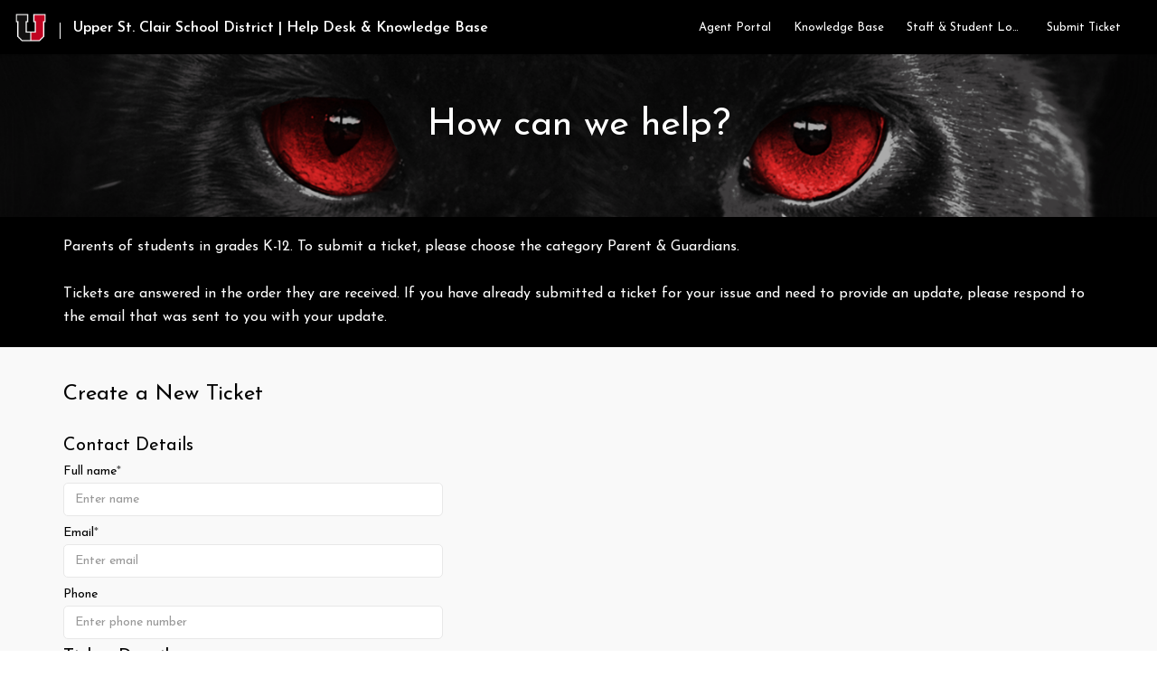

--- FILE ---
content_type: text/html; charset=utf-8
request_url: https://support.uscsd.k12.pa.us/new
body_size: 22270
content:




<!DOCTYPE html>
<html lang="en">
    <head>
        <title>New Ticket  - Help Desk</title>
        <meta name="viewport" content="width=device-width, initial-scale=1">
        
        
            
                <meta property="og:type" content="website" />
                
                    <meta property="og:site_name" content="Upper St. Clair School District" />
                
                
                    <meta property="og:url" content="https://support.uscsd.k12.pa.us" />
                
                
                    <meta property="og:title" content="New Ticket  - Help Desk" />
                
                
                
                
                
                    <meta name="twitter:card" content="summary" />
                    <meta name="twitter:domain" value="https://support.uscsd.k12.pa.us" />
                    
                    
                        <meta property="twitter:title" content="New Ticket  - Help Desk" />
                    
                    
                
            
        

        
            <link rel="stylesheet" href="https://hf-files-oregon.s3.amazonaws.com/hdpuscsd_user_customized/support_center_brand_primary_dynamic.css?key=a1e04c2c-1554-40a0-a1cf-678e1937fe09">
        

        
            <link rel="shortcut icon" href="https://hf-files-oregon.s3.amazonaws.com/hdpuscsd_user_customized/favicon.png" />
        
        <link href="https://d12tly1s0ox52d.cloudfront.net/static/230126103402/support_center/css/vendor.css" rel="stylesheet" type="text/css">
        <script src="https://d12tly1s0ox52d.cloudfront.net/static/230126103402/support_center/js/vendor.js"></script>
        
    </head>
    <style>
        :root {
            --hf-footer-height: 0px;
        }
    </style>
    <body class="hf-support-center ">
      <div class="">
        <div id="announcementBanner" style="
          display: none;
          padding: 12px 0;
          border-bottom: 1px solid #a9d5de;
          background: #f8ffff;
          text-align: center;
          color: #333;
          font-size: 14px;
          clear: both;" class="hf-announcement-banner">
          You are using an unsupported browser. Please update your browser to the latest version on or before July 31, 2020.
          <div id="announcementClose" style="padding: 2px 10px; cursor: pointer; float: right;">
            <img src="/media/svgs/close-icon.svg" alt="close" />
          </div>
        </div>
        <div id="articlePreviewBanner" style="
          display: none;
          padding: 12px 0;
          border-bottom: 1px solid #a9d5de;
          background: #f8ffff;
          text-align: center;
          color: #333;
          font-size: 14px;
          clear: both;" class="hf-announcement-banner">
          You are viewing the article in preview mode. It is not live at the moment.
        </div>
        <div class="above_header">
            
        </div>

        <div class="hf-header">
            
                
                    







<div class="hf-user-profile-overlay" id="hf-user-profile-overlay"></div>
<div data-printable="false" class="hf-header_wrap" id="hf-header-wrap_2">
	<header id="hf-header_2" class="hf-header">
		<div class="hf-u-vertically-centered-container">
			<div class="hf-header_logo-wrap hf-mod-desktop">
				<a href="https://support.uscsd.k12.pa.us/home"><img src="https://s3.us-west-2.amazonaws.com/hf-files-oregon/hdpuscsd_user_customized/2021/10-12/baa13c42-cb23-4ed0-ac9d-7090b73f80c1/U-Logo-01.png" class="hf-header_logo" alt="company logo"></a>
			</div>
			
			<a href="https://support.uscsd.k12.pa.us/home"><img src="https://s3.us-west-2.amazonaws.com/hf-files-oregon/hdpuscsd_user_customized/2021/10-12/3870c282-27fd-48d6-9c5a-5d3e4bbe3674/U-Logo-01.png" class="hf-header_logo hf-mod-mobile-logo" alt="company logo"></a>
			
			
				
					<div class="hf-header-support-center-name">Upper St. Clair School District | Help Desk &amp; Knowledge Base</div>
				
			
			
				
			
		</div>
		<nav class="hf-u-vertically-centered-container hf-margin-left-auto" aria-label="Main Menu">
			
			<a class="skip-to-content-link" href="#main">
				Skip to content
			</a>
			
			
				<div class="hf-header_link"><a href="https://support.uscsd.k12.pa.us/staff/login/" class="hf-header_link-text" title="Agent Portal">Agent Portal</a></div>
			
				<div class="hf-header_link"><a href="https://support.uscsd.k12.pa.us/kb" class="hf-header_link-text" title="Knowledge Base">Knowledge Base</a></div>
			
				<div class="hf-header_link"><a href="https://support.uscsd.k12.pa.us/?login=1" class="hf-header_link-text" title="Staff &amp; Student Login">Staff &amp; Student Login</a></div>
			
				<div class="hf-header_link"><a href="https://support.uscsd.k12.pa.us/new/" class="hf-header_link-text" title="Submit Ticket">Submit Ticket</a></div>
			
			
			
			
		</nav>
		<div class="hf-hamburger-menu-container">
			<input type="checkbox" class="hf-open-hamburger-menu" id="hf-open-hamburger-menu">
			<label for="hf-open-hamburger-menu" class="hf-hamburger-menu-toggle" role="navigation">
				<p class="hf-menu-label-text">Menu</p>
				<div class="hf-spinner hf-diagonal hf-part-1"></div>
				<div class="hf-spinner hf-horizontal"></div>
				<div class="hf-spinner hf-diagonal hf-part-2"></div>
			</label>
			<nav id="hf-hamburger-menu">
				<ul class="hf-hamburger-menu-inner">
					
						
							<li class="hf-header_mobile-link"><a href="https://support.uscsd.k12.pa.us/staff/login/" class="hf-header_link-text">Agent Portal</a></li>
						
							<li class="hf-header_mobile-link"><a href="https://support.uscsd.k12.pa.us/kb" class="hf-header_link-text">Knowledge Base</a></li>
						
							<li class="hf-header_mobile-link"><a href="https://support.uscsd.k12.pa.us/?login=1" class="hf-header_link-text">Staff &amp; Student Login</a></li>
						
							<li class="hf-header_mobile-link"><a href="https://support.uscsd.k12.pa.us/new/" class="hf-header_link-text">Submit Ticket</a></li>
						
						
					
				</ul>
			</nav>
		</div>
	</header>

	
</div>
<style>
	.hf-sc-search-loader.loader {
		position: absolute;
		right: 10px;
		top: calc(50% - 10px);
		width: 20px;
		padding: 2px;
		aspect-ratio: 1;
		border-radius: 50%;
		background: rgba(32, 32, 45, 1);
		--mask: conic-gradient(#0000 10%,#000), linear-gradient(#000 0 0) content-box;
		-webkit-mask: var(--mask);
		mask: var(--mask);
		-webkit-mask-composite: source-out;
		mask-composite: subtract;
		animation: loader-spin 1s infinite linear;
	}
	@keyframes loader-spin {to{transform: rotate(1turn)}}

	.hf-mobile-search-bar .hf-sc-search-loader.loader {
		right: -5px;
	}

	.hf-banner_search-box {
		padding: 20px 35px 20px 40px;
	}

	@media only screen and (max-width : 812px) {
		.hf-banner_search-box {
			padding: 10px 35px 10px 40px;
		}
	}
	
</style>
<script type="text/javascript">
  /**
   * TLS Deprecation announcement banner. This needs to be rendered above all widgets and hence the
   * HTML part is added in base.html above the user announcement section. The script to show/hide
   * is added here in order to get the SSL Protocol from the request which is set in the context
   * object for header.
   * **/
  var isBannerDismissed = localStorage.getItem('hf-tls-deprecation_warning_dismissed');
  var sslProtocol = "None";
  if (['TLSv1', 'TLSv1.0', 'TLSv1.1'].indexOf(sslProtocol) > -1 && !isBannerDismissed) {
    var bannerElement = document.querySelector('#announcementBanner');
    bannerElement.style.display = 'block';
    bannerElement.classList.add('hf-announcement-banner-open');
    document.querySelector('#announcementClose').addEventListener('click', function() {
      localStorage.setItem('hf-tls-deprecation_warning_dismissed', true);
      bannerElement.style.display = 'none';
      bannerElement.classList.remove('hf-announcement-banner-open');

      var ticketListWrap = $('.hf-ticket-list-wrap');
      var ticketDetailsWrap = $('.hf-ticket-details');
      var mySettingsWrap = $('.hf-settings-wrap');
      var is_sticky = "True";

      if (is_sticky == "True") {
        onScroll(); // To reset the sticky header positions
      }
      if (ticketListWrap.length) {
        ticketListWrap.css('top', ticketListWrap.position().top - 44);
      }
      if (ticketDetailsWrap.length) {
        ticketDetailsWrap.css('top', ticketDetailsWrap.position().top - 44);
      }
      if (mySettingsWrap.length) {
        mySettingsWrap.css('top', mySettingsWrap.position().top - 44);
      }
    }, { once: true });
  }
</script>

<script type="text/javascript">
window.onscroll = function() {
	onScroll()
};
function clearTicketSearch(){
	var url = new URLSearchParams(window.location.search);
	url.delete('q');
	window.location.href = '/tickets/?' + url.toString();
}
function onScroll() {
	var is_sticky = "True";
	if (is_sticky == "True") {
		var announcementHeight = $('.hf-announcement').outerHeight() || 0;
		var windowScrollValue = $(window).scrollTop()

		if ( windowScrollValue >= announcementHeight) {
      var bodyPadding = 60 + ($('.hf-announcement-banner-open').outerHeight() || 0);
      $('.hf-header, .hf-announcement-banner, .hf-mobile-search-bar').addClass('hf-mod-sticky');
			$('body').css("padding-top", bodyPadding + 'px');
		}
		else{
			$('.hf-header, .hf-announcement-banner, .hf-mobile-search-bar').removeClass('hf-mod-sticky');
			$('body').css("padding-top", '0');
		}
	}
	if (window.pageYOffset > 50) {
		$('#hf-scroll-to-top').fadeIn();
	} else {
		$('#hf-scroll-to-top').fadeOut();
	}
}

$(document).ready(function() {

	$('.hf-mobile-search-trigger').click(function(){
		$('.hf-mobile-search-bar').slideDown();
		$('#hf-clear-mobile-search').click(function() {
			$('.hf-mobile-search-bar input').val("");
			$('.hf-mobile-search-bar').slideUp();
		})
	})

	$(window).resize(function() {
    if( $(this).width() > 812 ) {
			$('.hf-mobile-search-bar').hide();
    }
	});

  $('#hf-supportCenterLanguageSwitcher').on('keydown click', function(e) {
	if(e.keyCode === 13 || e.type == "click") {
		$('#hf-supportCenterLanguageSwitcher').addClass('hf-sc-dropdown-open');
		$('.hf-sc-language-dropdown-option').attr('tabindex', '0');
		$(document).on('click.languageSwitcher', function(event) {
		if (!$(event.target).parents().hasClass('hf-sc-custom-dropdown')) {
			$('#hf-supportCenterLanguageSwitcher').removeClass('hf-sc-dropdown-open');
			$('.hf-sc-language-dropdown-option').removeAttr('tabindex');
			$(document).off('.hf-languageSwitcher');
		}
		});
	}
  });

  $('.hf-sc-language-dropdown-option').on('keydown click', function(e) {
	if(e.keyCode === 13 || e.type == "click") {
		var currentLocation = window.location;
		var language_id = $(this).data('index');
		var language_name = $(this).data('name');
		var returnUrl = window.location.pathname + window.location.search; 
		if (currentLocation.pathname.includes("/kb/article")){
		var available_translations = "";
		var available_translation_ids = available_translations.map(function(item) {
			return item.language_id
		});
		var articleMapping = {};
			available_translations.forEach(function(item){
			articleMapping[item.language_id] =  item.article_id
			});
		if(available_translation_ids.indexOf(language_id) >= 0){
			returnUrl = "/kb/article/" + articleMapping[language_id];
		}
		}
		window.location = "/sc/set-language/?language_name=" + encodeURIComponent(language_name) + "&return_to=" + encodeURIComponent(returnUrl);
	}
  });

	$('#hf-user-profile-trigger').on('click', function() {
		if($('#hf-user-profile-dropdown').attr('data-open') == 'true') {
			$('#hf-user-profile-dropdown').attr('data-open', 'false');
			$('#hf-user-profile-overlay').hide();
		} else {
			var bannerHeight = $('.hf-announcement').is(':visible') ? $('.hf-announcement').outerHeight(true) : 0;
		  var headerHeight = $('.hf-header').outerHeight(true);
			$('#hf-user-profile-dropdown').attr('data-open', 'true');
			$('.hf-user-profile-overlay').css('top', bannerHeight + headerHeight);
			$('#hf-user-profile-overlay').show();
		}
		return false;
	});

	

	var delay = (function() {
		let timer = 0;
		return function (callback, ms) {
			clearTimeout(timer);
			timer = setTimeout(callback, ms);
		};
	})();
	$('.hf-sc-search-box').on({
		keyup: function(e) {
			e.stopPropagation();
			var search_text = encodeURIComponent($(this).val());
			var search_suggestions_container = $(e.target).siblings('.hf-sc-search-suggestions');
			var currentlyHighlightedOption = search_suggestions_container.find('.hf-sc-search-suggestion[aria-current=true]');
			if (e.keyCode === 13) {
				if (currentlyHighlightedOption.length) {
					window.location.href = currentlyHighlightedOption.find('a').attr('href');
				} else {
					const searchLoader = e.target.parentElement.querySelector('.hf-sc-search-loader');
					if (searchLoader) {
						searchLoader.style.display = 'block';
					}
					window.location.href = '/kb/search/?q=' + search_text;
				}
			} else if (e.keyCode === 40) {
					if (currentlyHighlightedOption.next().length) {
						currentlyHighlightedOption.attr('aria-current', false);
						currentlyHighlightedOption.next().attr('aria-current', true);
					} else {
						currentlyHighlightedOption.attr('aria-current', false);
						currentlyHighlightedOption = search_suggestions_container.find('li:first');
						currentlyHighlightedOption.attr('aria-current', true);
						search_suggestions_container.scrollTop(0);
					}
			} else if (e.keyCode === 38) {
					if (currentlyHighlightedOption.prev().length) {
						currentlyHighlightedOption.attr('aria-current', false);
						currentlyHighlightedOption.prev().attr('aria-current', true);
					}
			} else {
					if (search_text.length >= 3) {
					$('.hf-sc-search-suggestions').remove();
					$('.hf-sc-search-container').removeClass('hf-mod-open');
					delay(function()  {
						$.ajax('/get_related_kb_forums/', {
							contentType: 'application/json',
							data: { 'text': search_text },
							success: function(results) {
								if (results.length) {
									$('.hf-sc-search-container').addClass('hf-mod-open');
									$('<div class="hf-mobile-overlay"></div>').appendTo('body');
									var $ul = $('<ul class="hf-sc-search-suggestions"></ul>');
									results.forEach(function(result) {
										if (result.type === 'kb') {
											$ul.append('<li class="hf-sc-search-suggestion hf-mod-' + result.type +'"><a href="/kb/article/' +
																				result["id"] +'/">' +
																				'<span class="hf-sc-search-suggestion_title" title="Go to KB article">' + result["title"] + '</span>'
																				+"</a></li>");
										}
										if (result.type === 'forum') {
											$ul.append('<li class="hf-sc-search-suggestion hf-mod-' + result.type +'"><a href="/forum/post/' +
																				result["id"] +'/">' +
																				'<span class="hf-sc-search-suggestion_title" title="Go to forum post">' + result["title"] + '</span>'
																				+"</a></li>");
										}
										if (result.type === 'assist_ai_result') {
											$ul.append('<li class="hf-sc-search-suggestion hf-mod-' + result.type +'"><a href="' + result["url"] +'">' +
																				'<span class="hf-sc-search-suggestion_title" title="Go to ' + result["source"] + ' article">' + result["title"] + '</span>'
																				+'<em class="hf-sc-search-suggestion_source">' + result["source"] + '</em></a></li>');
										}
									});
									$ul.appendTo($('.hf-sc-search-container'));
									$ul.find('li:first').attr('aria-current', true);
								}
							}
						})
					}, 600);
				}  else {
						$('.hf-sc-search-suggestions').remove();
						$('.hf-sc-search-container').removeClass('hf-mod-open');
						$('.hf-mobile-overlay').remove();
				}
			}
			if(search_suggestions_container.length && currentlyHighlightedOption.length) {
				var search_suggestions_container_top = search_suggestions_container.offset().top;
    		var search_suggestions_container_bottom = search_suggestions_container_top + search_suggestions_container.height();
				var elemTop = currentlyHighlightedOption.offset().top;
    		var elemBottom = elemTop + currentlyHighlightedOption.height();
				if (elemBottom >= search_suggestions_container_bottom) {
					search_suggestions_container.scrollTop(0);
					search_suggestions_container.scrollTop(currentlyHighlightedOption.offset().top - search_suggestions_container.height());
				}
			}
		}
	});

	$(document).click( function(){
    $('.hf-sc-search-suggestions').remove();
		$('.hf-sc-search-container').removeClass('hf-mod-open');
		$('.hf-mobile-overlay').remove();
		$('#hf-user-profile-dropdown').attr('data-open', 'false');
		$('#hf-user-profile-overlay').hide();
	});
});

window.addEventListener("pagehide", function(event) {
		$('.hf-sc-search-loader').hide();
	}
);

</script>

                
            
        </div>
            

<style type="text/css" rel="stylesheet">
  .hf-form-field_currency-container {
    display: flex;
    align-items: center;
    margin: 5px 0;
  }

  .hf-form-field_currency-container .hf-form-field_currency-sign {
    display: inline-block;
    padding: 10px 12px;
    border: 1px solid #e8e8e8;
    border-right: 0;
    border-top-left-radius: 5px;
    border-bottom-left-radius: 5px;
    font-size: 14px;
    background-color: #fafafa;
  }

  .hf-form-field_currency-container .hf-form-field_value {
    margin: 0;
    border-top-left-radius: 0;
    border-bottom-left-radius: 0;
  }
  .select2-container--default .hf-select2-container.select2-selection--multiple {
    font-size: 13px;
    border: 1px solid #e8e8e8;
  }
  .select2-container--default.select2-container--focus .hf-select2-container.select2-selection--multiple {
    border-color: #08c;
  }
  .select2-container--default .hf-select2-container.select2-selection--multiple .select2-selection__choice {
    display: flex;
    align-items: center;
    color: #636363;
    border-color: #e3e3e3;
    padding: 0px 5px;
    margin-left: 5px;
    background-color: #f7f7f7;
    max-width: 100%;
    word-break: break-word;
    white-space: normal;
  }
  .select2-container--default .hf-select2-container.select2-selection--multiple .select2-selection__choice__remove {
    font-weight: 400;
    font-size: 20px;
    margin-left: 5px;
    order: 2;
  }
</style>
<div id="main" class="hf-main">
  <div class="hf-toast-message hf-u-hide hf-mod-error">
    <div class="hf-toast-message_text"></div>
  </div>
 <section class="hf-new-ticket-page ">
	
		
			<section class="hf-welcome-banner hf-welcome-banner_16" id="hf-welcome-banner-wrap_16">
    
  <div class="hf-custom-container">
    <div class="hf-welcome-banner_content">
      
        <div class="hf-welcome-banner_heading hf-welcome-banner_heading_16">How can we help?</div>
      
    </div>
  </div>
</section>

		
			

<section data-printable="false" class="hf-custom-textarea_17">
	<div class="hf-custom-container">
		<div class="hf-custom-textarea_content_17 hf-editor-reset_list">Parents of students in grades K-12. To submit a ticket, please choose the category Parent &amp; Guardians.<br>
<br>
Tickets are answered in the order they are received. If you have already submitted a ticket for your issue and need to provide an update, please respond to the email that was sent to you with your update.</div>
	</div>
</section>

		
			
<section class="hf-custom-message-after-ticket-creation" style="display:none;">
	<div class="hf-custom-container">
		<div class="hf-custom-message-container">
             
			<div class="hf-custom-message-after-ticket-creation_content hf-editor-reset_list">Your ticket has been created and you have been emailed instructions to activate your account with which you can track your ticket status</div>
		</div>
	</div>
</section>

		
			
		
	


	
	  <script id="google_recaptcha_url" src='https://recaptcha.net/recaptcha/api.js'></script>
	

  <div class="hf-custom-container">
    <form class="hf-new-ticket-form " id="new-ticket-form" action="" method="POST" xhr="xhr">
      <input type='hidden' name='from_v2' value=true />
      <input type='hidden' name='csrfmiddlewaretoken' value='q6OJXJJO6ZK5tO8Yx7zr47Y75hFqdEmgQh8NfN23WbdRty9RAL9whsFCgz27oqgl' />
      
        <h6 class="hf-new-ticket-header" role="heading" aria-level="2">
          Create a New Ticket
        </h6>
      
      
        
          

          
            
              <div class="hf-contact-fields">
                <p class="hf-contact-fields_header">Contact Details</p>
                
                  
                    <div class="hf-form-field hf-mod-small_width">
                      <label for="id_name" class="hf-form-field_label hf-form-field_required">Full name</label>
                      <input type="text" class="hf-form-field_value" id="id_name" name="name" placeholder="Enter name" data-required="true">
                      <span class="hf-form-field_error-text"></span>
                    </div>
                  
                  
                    
                    
                  
                  
                
                  
                  
                    
                      <div class="hf-form-field hf-mod-small_width">
                        <label for="id_email" class="hf-form-field_label hf-form-field_required">Email</label>
                        <input type="text" class="hf-form-field_value" id="id_email" name="email" placeholder="Enter email"  data-required="true">
                        <span class="hf-form-field_error-text"></span>
                      </div>
                    
                    
                  
                  
                
                  
                  
                    
                    
                  
                  
                    <div id="contact-custom-fields-container" class="hf-mod-small_width"></div>
                  
                
                  
                  
                    
                    
                      <div class="hf-form-field hf-mod-small_width">
                        <label for="id_phone" class="hf-form-field_label ">Phone</label>
                        <input type="text" class="hf-form-field_value" id="id_phone" name="phone" placeholder="Enter phone number" >
                        <span class="hf-form-field_error-text"></span>
                      </div>
                    
                  
                  
                
              </div>
            
          
        
          
            <div class="hf-ticket-fields">
              <p class="hf-ticket-fields_header">Ticket Details</p>
              
                
                

                
                
                  
                    
                      <div class="hf-form-field hf-mod-small_width">
                         <label for="id_category" class="hf-form-field_label hf-form-field_required">
                          
                            Category
                          
                        </label>
                        <select data_field_type="dropdown" name="category" id="id_category" class="hf-form-field_value hf-form-field_value-dropdown" data-required="true">
                          <option value="">-----------</option>
                          
                            <option value="5">Baker</option>
                          
                            <option value="25">Baker Students</option>
                          
                            <option value="4">Boyce</option>
                          
                            <option value="10">Boyce Students</option>
                          
                            <option value="15">Bus Garage</option>
                          
                            <option value="32">Commerce Boulevard</option>
                          
                            <option value="14">District Administration Building</option>
                          
                            <option value="6">Eisenhower</option>
                          
                            <option value="26">Eisenhower Students</option>
                          
                            <option value="12">Eventbrite Tickets</option>
                          
                            <option value="3">Fort Couch</option>
                          
                            <option value="9">Fort Couch Students</option>
                          
                            <option value="2">High School</option>
                          
                            <option value="8">High School SMART Desk</option>
                          
                            <option value="23">Parents &amp; Guardians</option>
                          
                            <option value="7">Streams</option>
                          
                            <option value="27">Streams Students</option>
                          
                        </select>
                        <span class="hf-form-field_error-text"></span>
                      </div>
                    
                  
                
                
                
                
                
                
                
                
                  
                  
                
                
              
                
                

                
                
                
                
                  <div id="ticket-custom-fields-container" class="hf-mod-small_width"></div>
                
                
                
                
                
                
                  
                  
                
                
              
                
                  <div class="hf-form-field">
                    <label for="id_subject" class="hf-form-field_label hf-form-field_required">Subject</label>
                    <div class="hf-subject-field-input-container" id="subject-input-container">
                      <input type="text" class="hf-form-field_value hf-subject-field-input" id="id_subject" autocomplete="off" name="subject" placeholder="Enter subject" data-required="true">
                      <span class="hf-form-field_error-text"></span>
                    </div>
                  </div>
                
                

                
                
                
                
                
                
                
                
                
                  
                  
                
                
              
                
                
                  <div class="hf-form-field hf-ticket-message-container hf-u-position-relative">
                    
                    <label for="id_html" class="hf-form-field_label hf-form-field_required">Message</label>
                    <textarea class="hf-form-field_value" id="id_html" name="html" data-required="true"></textarea>
                    <span class="hf-form-field_error-text"></span>
                  </div>
                

                
                
                
                
                
                
                
                
                
                  
                  
                
                
              
                
                

                
                
                
                
                
                
                
                
                
                  
                    <div class="hf-form-field hf-mod-recepient_fields">
                      <button type="button" class="hf-mod-recepient_fields_link" id="add-cc" onClick="openCCSection()">Add CC</button>
                    </div>
                    <div class="hf-form-field hf-mod-field-hidden" id="cc">
                      <label for="id_cc" class="hf-form-field_label"></label>
                      <input type="text" class="hf-form-field_value" id="id_cc" name="cc" placeholder="Enter email">
                      <span class="hf-form-field_error-text"></span>
                    </div>
                  
                  
                
                
              
                
                

                
                  <div class="hf-attach-file-container" id="attach-file-drop-area">
                    <input class="hf-form-attach_button" type="file" name="files" id="attach-file-input" multiple onchange="handleUploadedFiles(this)" />
                    <div class="hf-form-field_label">Drag & drop a file to attach it, or</div>
                    <label onClick="triggerExternalFileUpload(event)" onKeyDown="triggerExternalFileUpload(event)" tabindex="0">
                      <a class="hf-attach-file_link">Browse for a file</a>
                    </label>
                  </div>
                  <div class="hf-attach-file_list" id="attached-files-list"></div>
                  <span class="hf-form-field_error-text"></span>
                
                
                
                
                
                
                
                
                
                  
                  
                
                
              
            </div>
          

          
            
          
        
      


      
        
      
      
        <div style="" id="recaptcha" class="g-recaptcha" data-sitekey="6LcoTEwUAAAAAM0Mst78EhadVrHJDjCONZBcIvz8"></div>
      
      <div class="hf-form-field">
        <button id="submit" type="submit" class="hf-form-field_btn hf-mod-form-field-btn-small">Create Ticket</button>
        <a class="hf-u-cursor-pointer" href="/">Cancel</a>
      </div>
    </form>
  </div>
</section>
</div>

<script src="https://d12tly1s0ox52d.cloudfront.net/static/230126103402/support_center/ckeditor/ckeditor.js"></script>
<script type="text/javascript">function setupDropZone(dropArea, dragDrop, highlightClass) {
    var dropArea = document.getElementById(dropArea);
    if(dropArea) {
        ['dragenter', 'dragover', 'dragleave', 'drop'].forEach(function(eventName) {
            dropArea.addEventListener(eventName, preventDefaults, false)
        });
        dropArea.addEventListener('drop', dragDrop, false)
        if (highlightClass) {
            function highlight(e) {
                dropArea.classList.add(highlightClass)
            }
            function unhighlight(e) {
                dropArea.classList.remove(highlightClass)
            }
            ['dragenter', 'dragover'].forEach(function(eventName) {
                dropArea.addEventListener(eventName, highlight, false)
            });
            ['dragleave', 'drop'].forEach(function(eventName) {
            dropArea.addEventListener(eventName, unhighlight, false)
            });
        }
    }
    function preventDefaults(e) {
        e.preventDefault()
        e.stopPropagation()
    }
}</script>
<script type="text/javascript">var CURRENCY_UTILS = {};

/*
  - These  utility functions also used in Agent portal.
  - This file is also duplicated in website/media/scripts/currency.js for v1 and any update here should also be done there
  - Make sure to keep the functions in sync with the Agent portal.
*/
(function () {
  var DEFAULT_DECIMAL_SEPARATOR = '.';
  var DEFAULT_GROUP_SEPARATOR = ',';
  var DEFAULT_CURRENCY_SYMBOL = '$';
  var DEFAULT_CURRENCY_CODE = 'USD';
  var DEFAULT_DECIMALS_LIMIT = 2;
  var DEFAULT_LITERAL_SPACE = '\u00A0'; // non-breaking space
  /*
    - Since we are not collecting locale information, we are using a set of predefined locales for popular currencies.

    - Note: For EUR currency, there can be different formats for different countries.
      Eg: Germany (de-DE) -> 12345.00 -> 12.345,00 €
          France (fr-FR) -> 12345.00 -> 12 345,00 €
      Instead of handling for different countries, we are using a generic (widely used) format for EUR for now.
  */
  var CURRENCY_LOCALE_MAP = {
    'USD': 'en-US',
    'EUR': 'de-DE',
    'GBP': 'en-GB',
    'JPY': 'ja-JP',
    'INR': 'en-IN'
  };

  /*
    Group and decimal separators can be different for different currencies
    Example:
    - US Dollar: 1,234.56 -> group separator is ',' and decimal separator is '.'
    - Euro: 1.234,56 -> group separator is '.' and decimal separator is ','
  */
  function getSeparators(currencyCode) {
    let separators = {
      group: DEFAULT_GROUP_SEPARATOR,
      decimal: DEFAULT_DECIMAL_SEPARATOR,
      currencySign: DEFAULT_CURRENCY_SYMBOL,
      literal: DEFAULT_LITERAL_SPACE
    };
    if (!currencyCode) {
      return separators;
    }
    let locale = CURRENCY_LOCALE_MAP[currencyCode] || undefined;
    let formatter = new Intl.NumberFormat(locale, {
      style: 'currency',
      currency: currencyCode
    });
    let parts = formatter.formatToParts(123456.78);
    separators.decimal = parts.find(({ type }) => type === 'decimal').value;
    separators.group = parts.find(({ type }) => type === 'group').value;
    separators.currencySign = parts.find(({ type }) => type === 'currency').value;
    let literal = parts.find(({ type }) => type === 'literal');
    if (literal) {
      separators.literal = literal.value;
    }
    return separators;
  }

  function convertValueToStandardDecimal(value, decimalSeparator, groupSeparator) {
    let valueWithoutGroup = value.replace(new RegExp(`\\${groupSeparator}`, 'g'), '');
    let valueWithDecimal =  valueWithoutGroup.replace(decimalSeparator, '.');
    return valueWithDecimal.replace(new RegExp('[^0-9.]', 'g'), '');
  }
  
  function getNumberValue(formattedValue, decimalSeparator, groupSeparator) {
    if (!formattedValue) {
      return null;
    }
    let isNegative = formattedValue.startsWith('-');
    let value = convertValueToStandardDecimal(
      formattedValue,
      decimalSeparator,
      groupSeparator
    );
    value = parseFloat(value);
    return isNegative ? -value : value;
  }

  function setCursorPosition({  inputElement, selectionStart, currentValue, updatedValue }) {
    var position = selectionStart + (updatedValue.length - currentValue.length);
    inputElement.setSelectionRange(position, position);
  }

  function prefixCurrencySign(formattedValue, displaySymbol = false, prefixCurrencySign = true, currencySign, literal) {
    let _value = formattedValue;
    if (displaySymbol) {
      if (prefixCurrencySign) {
        _value = _value.replace(currencySign, '');
        _value = `${currencySign}${_value}`;
        _value = _value.endsWith(literal) ? _value.slice(0, -1) : _value;
      }
    } else { // Remove currency symbol if it is not allowed
      _value = _value.replace(currencySign, '');
      /*
        For some currencies, there is a literal space between value and currency symbol
        Eg: 12345.00 € -> ' ' is the literal space
        If we are not displaying currency symbol, then we should remove the literal space as well
      */
      if (_value.endsWith(literal)) {
        _value = _value.slice(0, -1);
      }
    }
    return _value;
  }

  function getFormattedValue(value, config = {}) {
    let {
      currencyCode = DEFAULT_CURRENCY_CODE,
      displaySymbol = false,
      useCurrencySignAsPrefix = true,
      decimalsLimit = DEFAULT_DECIMALS_LIMIT
    } = config;
  
    let { currencySign, literal, decimal } = getSeparators(currencyCode);
    let decimalSeparator = decimal;
    let locale = CURRENCY_LOCALE_MAP[currencyCode] || undefined;
    let formattedValue = '';
    let _value = typeof value === 'number' ? String(value) : value;
    if (!_value) {
      return null;
    }
    let formatter = new Intl.NumberFormat(locale, {
      style: 'currency',
      currency: currencyCode,
      currencyDisplay: 'narrowSymbol',
      minimumFractionDigits: 0,
      maximumFractionDigits: 10
    });
  
    if (_value.startsWith(decimalSeparator)) {
      _value = `0${_value}`;
    }
    
    let valueWithStandardDecimal = _value.replace(decimalSeparator, '.');
    let numberValue = Number(valueWithStandardDecimal);
    formattedValue = formatter.format(numberValue);
    formattedValue = prefixCurrencySign(
      formattedValue,
      displaySymbol,
      useCurrencySignAsPrefix,
      currencySign,
      literal
    );
    /*
      If the last character is decimal separator, then `NumberFormat.format()` will remove it.
      We need to add it back so that the user can continue typing decimals.
    */
    let isLastCharacterDecimal = _value.endsWith(decimalSeparator);
    if (isLastCharacterDecimal) {
      formattedValue = `${formattedValue}${decimalSeparator}`;
    }
    /*
      Handle decimal places
    */
    let [, decimalPart] = valueWithStandardDecimal.split('.');
    if (decimalPart) {
      decimalPart = decimalPart.slice(0, decimalsLimit);
      if (formattedValue.includes(decimalSeparator)) {
        // pattern to replace is `decimalSeparator` followed by any numeric chartacters
        formattedValue = formattedValue.replace(
          new RegExp(`${decimalSeparator}[0-9]+$`, 'g'),
          `${decimalSeparator}${decimalPart}`
        );
      } else {
        formattedValue = `${formattedValue}${decimalSeparator}${decimalPart}`;
      }
    }
    return formattedValue;
  }

  function sanitizeUserValue(value, decimal, group, currencySign) {
    let decimalSeparator = decimal;
    let groupSeparator = group;
    let sanitizedValue = '';
    // Remove any group separators
    sanitizedValue = value.replace(groupSeparator, '');
    // Remove any currency symbols
    sanitizedValue = sanitizedValue.replace(currencySign, '');
    // Remove any non numeric characters except decimal separator
    sanitizedValue = sanitizedValue.replace(new RegExp(`[^0-9${decimalSeparator}]`, 'g'), '');

    // decimal separator should only be allowed once
    if (value.split(`${decimalSeparator}`).length > 2) {
      const [firstDecimalPart, ...rest] = value.split(`${decimalSeparator}`);
      const cleanedRest = rest.join('').replace(new RegExp(`\\${decimalSeparator}`, 'g'), '');
      sanitizedValue = firstDecimalPart + (cleanedRest ? decimalSeparator + cleanedRest : decimalSeparator);
    }
    // Negative
    let isNegative = value.indexOf('-') === 0;
    if (isNegative && sanitizedValue[0] !== '-') {
      sanitizedValue = `-${sanitizedValue}`;
    }
    return sanitizedValue;
  }

  CURRENCY_UTILS.getFormattedValue = getFormattedValue;
  CURRENCY_UTILS.getSeparators = getSeparators;
  CURRENCY_UTILS.getNumberValue = getNumberValue;
  CURRENCY_UTILS.setCursorPosition = setCursorPosition;
  CURRENCY_UTILS.sanitizeUserValue = sanitizeUserValue;
})();</script>
<script type="text/javascript">var CUSTOM_FIELD_HELPERS = {};
(function () {
    var multipleOptionMaxLength = 45;
    function renderDropdownField(prefix, field, selectedCFValue, isArchiveCustomFieldOptionEnabled = false, useDefault = true) {
      var fieldName = prefix + '-cf-' + field.id;
      var html = '<div><select class="hf-form-field_value"';
      html += 'id="'+ fieldName + '"';
      html += prefix + '_field_id="' + field.id + '"';
      html += 'name="'+ fieldName + '"';
      html += 'cf_type="' + prefix + '"';
      if(field.compulsory) {
        html += 'data-required="true"';
      }
      html += 'cf_field_type="' + field.type + '">';
      html += '<option value="" selected="selected">---------</option>';
      var canArchiveCfOption = (prefix == 't') && isArchiveCustomFieldOptionEnabled;
      $.each(field.options, function(index, option) {
        var isOptionArchived = canArchiveCfOption && option.is_archived
        if (isOptionArchived) {
          return true; // Do not show the option as it is archived
        }
        html += '<option ';
        optionValue = option.value;
        if(selectedCFValue) {
          if(selectedCFValue == option.id) {
            html += 'selected="selected"';
          }
        } else {
          if(option.is_default && useDefault) {
            html += 'selected="selected"';
          }
        }
        html += 'value="' + option.id + '">' + optionValue + '</option>';
      });
      html += '</select>';
      return html;
    }
    function renderMultipleOptionField(prefix, field, multiOptionValues, isArchiveCustomFieldOptionEnabled = false, useDefault = true, sendNameAsMultipleOption=false) {
      multiOptionValues = multiOptionValues || [];
      var fieldName = prefix + '-cf-' + field.id;
      var html = '<div class="hf-form-field hf-form-field_value-multioption">';
      html += '<ul class="hf-clearfix hf-multioption-wrap" ';
      html += 'id="'+ fieldName + '"';
      html += 'cf_type="' + prefix + '"';
      html += prefix + '_field_id="' + field.id + '"';
      if(field.compulsory) {
        html += 'data-required="true"';
      }
      html += 'cf_field_type="' + field.type + '">';
      var canArchiveCfOption = (prefix == 't') && isArchiveCustomFieldOptionEnabled;
      $.each(field.options, function(index, option) {
        if (canArchiveCfOption && option.is_archived) {
          return true; // Do not show the option as it is archived
        }
        html += '<li><label class="hf-checkbox">';
        if (sendNameAsMultipleOption) {
          html += '<input type="checkbox" name="'+ fieldName + '[]"' + 'id="'+ fieldName + '"';
        } else {
          html += '<input type="checkbox" name="'+ fieldName + '"' + 'id="'+ fieldName + '"';
        }
        if(multiOptionValues.length) {
          if(multiOptionValues.indexOf(option.id) !== -1) {
            html += 'checked="checked"';
          }
        } else {
          if(option.is_default && useDefault) {
            html += 'checked="checked"';
          }
        }
        html += 'value="' + option.id + '">';
        if (option.value.toString().length <= multipleOptionMaxLength) {
          optionValue = option.value
          html += '<span class="hf-checkbox_text">' + optionValue + '</span>';
        } else {
          optionValue = option.value.substring(0, multipleOptionMaxLength) + "..."
          html += '<span class="hf-checkbox_text hf-tooltip-toggle hf-mod-new-ticket-tooltip" aria-label="' + option.value + '">' + optionValue + '</span>'
        }
        html += '</li></label></input>';
      });
      html += '</ul>';
      return html;
    }
    function renderDateField(prefix, field, selectedCFValue, useDefault = true) {
      var fieldName = prefix + '-cf-' + field.id;
      var html = '<div><input placeholder="DD MMM YYYY" class="hf-form-field_value" autocomplete="hide"';
      html += 'id="'+ fieldName + '" name="'+ fieldName +'"';
      html += 'cf_type="' + prefix + '"';
      if(field.compulsory) {
        html += 'data-required="true"';
      }
      var customFieldValue = useDefault ? selectedCFValue || field.default_value : selectedCFValue;
      if(customFieldValue) {
        var defaultValue = moment(customFieldValue, 'YYYY-MM-DD').format('DD MMM YYYY');
        html += 'value="' + defaultValue + '"';
        html += 'data-value="' + customFieldValue + '"';
      }
      html += 'cf_field_type="' + field.type + '">';
      return html;
    }
    function renderNumberField(prefix, field, selectedCFValue, useDefault = true) {
      var fieldName = prefix + '-cf-' + field.id;
      var html = '<div><input type="number" autocomplete="hide" class="hf-form-field_value" step="any" ';
      html += 'id="'+ fieldName + '"';
      html += prefix + '_field_id="' + field.id + '"';
      html += 'name="'+ fieldName + '"';
      html += 'cf_type="' + prefix + '"';
      if(field.compulsory) {
        html += 'data-required="true"';
      }
      var customFieldValue = useDefault ? selectedCFValue || field.default_value : selectedCFValue;
      if(customFieldValue) {
        html += 'value="' + customFieldValue  + '"';
      }
      html += 'cf_field_type="' + field.type + '">';
      return html;
    }
    function renderCurrencyField(prefix, field, selectedCFValue) {
      var fieldName = prefix + '-cf-' + field.id;
      var currencyCode = field.currency_code;
      var currencySign = CURRENCY_UTILS.getSeparators(currencyCode).currencySign;
      var currencySignEl = '<div class="hf-form-field_currency-sign">' + currencySign + '</div>';
      var currencyElement = '<div class="hf-form-field_currency-container">' + currencySignEl;
      var inputHtml = '<input type="text" autocomplete="hide" class="hf-form-field_value hf-mod-currency"';
      inputHtml += 'id="'+ fieldName + '"';
      inputHtml += prefix + '_field_id="' + field.id + '"';
      inputHtml += 'name="'+ fieldName + '"';
      inputHtml += 'cf_type="' + prefix + '"';
      if(field.compulsory) {
        inputHtml += 'data-required="true"';
      }
      if (selectedCFValue == null || selectedCFValue == undefined || selectedCFValue == 'None') {
        inputHtml += 'value=""';
      } else {
        var computedValue = CURRENCY_UTILS.getFormattedValue(
          selectedCFValue.toString(),
          {currencyCode}
        );
        inputHtml += 'value="' + computedValue + '"';
      }
      inputHtml += 'cf_field_type="currency">';
      currencyElement += inputHtml + '</div>';
      return currencyElement;
    }
  function renderTextField(prefix, field, inputValue, useDefault = true) {
    var fieldName = prefix + '-cf-' + field.id;
    var html = '<div><textarea autocomplete="hide" class="hf-form-field_value" ';
    html += 'id="'+ fieldName + '"';
    html += prefix + '_field_id="' + field.id + '"';
    html += 'name="'+ fieldName + '"';
    html += 'cf_type="' + prefix + '"';
    if(field.compulsory) {
      html += 'data-required="true"';
    }
    html += 'cf_field_type="' + field.type + '">';
    var customFieldValue = useDefault ? inputValue || field.default_value : inputValue;
    if(customFieldValue) {
      html += customFieldValue;
    }
    html += '</textarea>';
    return html;
  }
  function getOrderedCustomFields(cfOrder, customFieldsData) {
    var orderedCustomFields = [];
    (cfOrder||[]).forEach(function(cfID) {
      var customFieldData = customFieldsData[cfID];
      if (customFieldData) {
        orderedCustomFields.push(customFieldData);
      }
    });
    return orderedCustomFields;
  }
  /*
    Get the top level custom fields i.e independent custom fields
  */
  function getTopLevelCustomFields(customFieldsData) {
    var topLevelFields = [];
    customFieldsData.forEach(function(customField) {
      if (customField && !customField.depends_on) {
        topLevelFields.push(customField);
      }
    });
    return topLevelFields;
  }

  function findObjectInArray(array, key, value) {
    var length = array.length;
    var i = 0;
    while(i < length) {
      if(array[i][key]== value) {
        return array[i];
      }
      i++;
    }
    return undefined;
  }
  function getDropdownDependantFields(parentField, selectedValue) {
    var dependantFieldIds = [];
    if (!selectedValue) {
      return dependantFieldIds;
    }
    parentField.options.forEach(function(cfOption) {
      var isSelected = selectedValue == cfOption.id
      if(isSelected && cfOption.dependent_fields) {
        dependantFieldIds = dependantFieldIds.concat(cfOption.dependent_fields);
      }
    });
    // unique fields
    dependantFieldIds = dependantFieldIds.filter(function(item, pos) {
      return dependantFieldIds.indexOf(item) == pos;
    });
    return dependantFieldIds;
  }
  function getMultichoiceDependantFields(parentField, selectedValue) {
    var dependantFieldIds = [];
    if (!selectedValue) {
      return dependantFieldIds;
    }
    parentField.options.forEach(function(cfOption) {
      var isSelected = selectedValue.includes(cfOption.id);
      if(isSelected && cfOption.dependent_fields) {
        dependantFieldIds = dependantFieldIds.concat(cfOption.dependent_fields);
      }
    });
    // unique fields
    dependantFieldIds = dependantFieldIds.filter(function(item, pos) {
      return dependantFieldIds.indexOf(item) == pos;
    });
    return dependantFieldIds;
  }
  function getCustomFieldDefaultValue(customField) {
    var defaultValue = null;
    if (customField.type === 'dropdown') {
      var [defaultValue] = customField.options.filter(function(cfOption) {
        return cfOption.is_default;
      });
    } else if(customField.type === 'multiple_option') {
      defaultValue = customField.options.filter(function(cfOption) {
        return cfOption.is_default;
      });
    } else {
      defaultValue = customField.default_value;
    }
    return defaultValue;
  }
  CUSTOM_FIELD_HELPERS.renderDropdownField = renderDropdownField;
  CUSTOM_FIELD_HELPERS.renderMultipleOptionField = renderMultipleOptionField;
  CUSTOM_FIELD_HELPERS.renderDateField = renderDateField;
  CUSTOM_FIELD_HELPERS.renderNumberField = renderNumberField;
  CUSTOM_FIELD_HELPERS.renderCurrencyField = renderCurrencyField;
  CUSTOM_FIELD_HELPERS.renderTextField = renderTextField;

  CUSTOM_FIELD_HELPERS.getOrderedCustomFields = getOrderedCustomFields;
  CUSTOM_FIELD_HELPERS.getTopLevelCustomFields = getTopLevelCustomFields;
  CUSTOM_FIELD_HELPERS.getDropdownDependantFields = getDropdownDependantFields;
  CUSTOM_FIELD_HELPERS.getMultiChoiceDependantFields = getMultichoiceDependantFields;
  CUSTOM_FIELD_HELPERS.getCustomFieldDefaultValue = getCustomFieldDefaultValue;
  CUSTOM_FIELD_HELPERS.findObjectInArray = findObjectInArray;
})();</script>
<script type="text/javascript">


var multipleOptionMaxLength = 45;
var customFieldMap = {};

var isArchiveCustomFieldOptionEnabled = false;
/*
  - This file is used across different pages for rendering custom fields
    of different types (ticket, contact, incident, service_request)
  - Archive feature is applicable only for ticket custom fields in HD.
    All other page contexts need not know about this feature
  - So we check if archive_custom_field_option_enabled is present in context
  - Eg: New ticket page, ticket details page will have the context whereas
    pages like confirm registration will not require the context
*/

  isArchiveCustomFieldOptionEnabled = true;


var isCurrencyCustomFieldEnabled = false;

isCurrencyCustomFieldEnabled = false;


var isRefactorContactPortalEnabled = false;

isRefactorContactPortalEnabled = false;



function getCustomFieldData(cfPrefix, cfID) {
  var customFields = getCustomFieldsData(cfPrefix).customFields;
  return customFields[cfID];
}
function createDatePickerInstance(container) {
  $(container).find("[cf_field_type=date]").each(function() {
    new Pikaday({
      field: $(this)[0],
      format: 'DD MMM YYYY',
      i18n: {
        months        : moment.months(),
        weekdays      : moment.weekdays(),
        weekdaysShort : moment.weekdaysShort()
      }
    });
  });
}
function getCustomFieldsData(cfPrefix) {
  if (cfPrefix === 't' || cfPrefix === 'ic') {
    return { customFields: ticketCustomFields, cfOrder: ticketCustomFieldsOrder };
  } else if (cfPrefix === 'c') {
    return { customFields: contactCustomFields, cfOrder: contactCustomFieldsOrder };
  } else if (cfPrefix === 'sr') {
    return { customFields: srCustomFields, cfOrder: srCustomFieldsOrder };
  }
}
function selectedValueHasDependants(customFieldData, customFieldValues={}) {
  var { type } = customFieldData;
  var selectedCFValue = customFieldValues[customFieldData.id] || {};
  var value = selectedCFValue.value;
  var hasDependantFields = false;
  if (value) {
    hasDependantFields = type == 'dropdown'
      ? CUSTOM_FIELD_HELPERS.getDropdownDependantFields(customFieldData, value).length
      : type == 'multiple_option'
        ? CUSTOM_FIELD_HELPERS.getMultiChoiceDependantFields(customFieldData, value).length
        : false;
  } else {
    var defaultValue = CUSTOM_FIELD_HELPERS.getCustomFieldDefaultValue(customFieldData);
    hasDependantFields = type == 'dropdown'
      ? defaultValue && defaultValue.dependent_fields && defaultValue.dependent_fields.length
      : type == 'multiple_option'
        ? defaultValue.some((option) => option.dependent_fields && option.dependent_fields.length)
        : false;
  }
  return hasDependantFields;
}
function displayParentCustomFieldsV2(container, cfPrefix) {
  var html = '';
  var customFields = getCustomFieldsData(cfPrefix).customFields;
  var customFieldValues = [];
  if (cfPrefix === 'c') {
    customFieldValues = contactCustomFieldValues;
  }
  if (customFieldValues.length) {
    customFieldValues.forEach(function(item) {
      customFieldMap[item.id] = item;
    });
  }
  var useDefault = true;
  var cfOrder = getCustomFieldsData(cfPrefix).cfOrder;
  var orderedCustomFields = CUSTOM_FIELD_HELPERS.getOrderedCustomFields(cfOrder, customFields);
  var topLevelFields = CUSTOM_FIELD_HELPERS.getTopLevelCustomFields(orderedCustomFields);
  var dropdownCustomFieldIds = topLevelFields.filter(function(field) {
    return field.type === 'dropdown';
  }).map((field) => field.id);
  var multiChoiceCustomFieldIds = topLevelFields.filter(function(field) {
    return field.type === 'multiple_option';
  }).map((field) => field.id);
  var triggerParentCustomFields = [];
  topLevelFields.forEach(function(customFieldData) {
    html += renderFieldHTMLV2(cfPrefix, customFieldData, useDefault);
    if (customFieldData.type === 'dropdown' || (cfPrefix == 't' && customFieldData.type === 'multiple_option')) {
      if (selectedValueHasDependants(customFieldData, customFieldMap)) {
        triggerParentCustomFields.push(customFieldData.id);
      }
    }
  });
  $(container).html(html);
  if(typeof(createDropdownInstance) == 'function') {
    createDropdownInstance(container);
  }
  createDatePickerInstance(container);
  initializeDropdownFieldsListener(cfPrefix, dropdownCustomFieldIds, triggerParentCustomFields);
  initializeMultiChoiceFieldsListener(cfPrefix, multiChoiceCustomFieldIds, triggerParentCustomFields);
  initializeCurrencyFieldsListener(cfPrefix, container);
}
function displayChildCustomFieldsV2(parentElement) {
  var cfPrefix = parentElement.attr('cf_type');
  var fieldType = parentElement.attr('cf_field_type');
  var cfOrder = getCustomFieldsData(cfPrefix).cfOrder;
  var id = parseInt(parentElement.attr(cfPrefix + '_field_id'));
  var value;
  if (fieldType === 'multiple_option') {
    value = Array.from(parentElement[0].querySelectorAll('input[type="checkbox"]:checked'))
      .map((el) => parseInt(el.value));
  } else {
    value = parseInt(parentElement.val());
  }
  var parentCfData = getCustomFieldData(cfPrefix, id);
  var childFieldIds = [];
  if (parentCfData.type == 'dropdown') {
    childFieldIds = CUSTOM_FIELD_HELPERS.getDropdownDependantFields(
      parentCfData,
      value
    );
  } else if (cfPrefix == 't' && parentCfData.type == 'multiple_option') {
    childFieldIds = CUSTOM_FIELD_HELPERS.getMultiChoiceDependantFields(
      parentCfData,
      value
    );
  }
  childFieldIds = childFieldIds.sort((a, b) => cfOrder.indexOf(a) - cfOrder.indexOf(b));

  /* 
    Cache current values of child fields only 
    if the parent is of type multi-select
  */
  if (cfPrefix == 't' && parentCfData.type == 'multiple_option') {
    var currentValues = {};
    childFieldIds.forEach(function(cfId) {
      var childFieldElement = $('#'+ cfPrefix +'-cf-' + cfId + '-container');
      if (childFieldElement.length) {
        if (childFieldElement.find('input[type="checkbox"]').length) {
          // For multiple option fields, store the checked values
          currentValues[cfId] = childFieldElement.find('input[type="checkbox"]:checked').map(function() {
            return $(this).val();
          }).get();
        } else {
          // For other fields, store the value directly
          currentValues[cfId] = childFieldElement.find('.hf-form-field_value').val();
        }
      }
    });
  }

  /*
    Get custom field data for child fields
      - if there are internal fields then it wont be part of customFields data
      - So we filter out those fields

  */
  var childFields = childFieldIds.map((cfId) => getCustomFieldData(cfPrefix, cfId)).filter((field) => field);
  var selectedValues = {};
  var triggerChildCustomFields = [];
  var dropdownCustomFieldIds = childFields.filter((field) => field.type === 'dropdown').map((field) => field.id);
  var multiChoiceCustomFieldIds = childFields.filter((field) => field.type === 'multiple_option').map((field) => field.id);
  var html = '';
  childFields.forEach(function(customFieldData) {
    html += renderFieldHTMLV2(cfPrefix, customFieldData);
    if (customFieldData.type === 'dropdown' || (cfPrefix == 't' && customFieldData.type === 'multiple_option')) {
      if (selectedValueHasDependants(customFieldData, selectedValues)) {
        triggerChildCustomFields.push(customFieldData.id);
      }
    }
  });
  var dependentFieldsContainer = $('#'+ cfPrefix +'-cf-' + id + '-container').next();
  $(dependentFieldsContainer).html(html);
  if(typeof(createDropdownInstance) == 'function') {
    createDropdownInstance(dependentFieldsContainer);
  }
  createDatePickerInstance(dependentFieldsContainer);
  initializeDropdownFieldsListener(cfPrefix, dropdownCustomFieldIds, triggerChildCustomFields);
  initializeMultiChoiceFieldsListener(cfPrefix, multiChoiceCustomFieldIds, triggerChildCustomFields);
  initializeCurrencyFieldsListener(cfPrefix, dependentFieldsContainer);

  // Reapply cached values to child fields
  if (cfPrefix == 't' && parentCfData.type == 'multiple_option') {
    Object.keys(currentValues).forEach(function(cfId) {
      var childFieldElement = $('#'+ cfPrefix +'-cf-' + cfId + '-container');
      if (childFieldElement.length) {
        if (childFieldElement.find('input[type="checkbox"]').length) {
          // For multiple option fields, reapply the checked values
          currentValues[cfId].forEach(function(value) {
            childFieldElement.find('input[type="checkbox"][value="' + value + '"]').prop('checked', true);
          });
        } else {
          // For other fields, reapply the value
          childFieldElement.find('.hf-form-field_value').val(currentValues[cfId]);
          if (childFieldElement.find('.hf-form-field_value').attr('cf_field_type') === 'dropdown') {
            childFieldElement.find('.hf-form-field_value').trigger('change');
          }
        }
      }
    });
  }
}

function initializeDropdownFieldsListener(cfPrefix, fieldIds, triggerFields) {
  fieldIds.forEach(function(cf_id) {
    $('select#' + cfPrefix + '-cf-' + cf_id).change(function(event) {
      displayChildCustomFieldsV2($(event.target));
    });
    if (triggerFields.indexOf(cf_id) !== -1) {
      $('select#' + cfPrefix + '-cf-' + cf_id).trigger('change');
    }
  });
}
function initializeMultiChoiceFieldsListener(cfPrefix, fieldIds, triggerFields) {
  if (cfPrefix !== 't') {
    return;
  }
  fieldIds.forEach(function(cf_id) {
    $('input#' + cfPrefix + '-cf-' + cf_id).change(function(event) {
      let target = $(event.target).closest('[cf_field_type]');
      displayChildCustomFieldsV2(target);
    });
    if (triggerFields.indexOf(cf_id) !== -1) {
      $('input#' + cfPrefix + '-cf-' + cf_id).trigger('change');
    }
  });
};
function initializeCurrencyFieldsListener(cfPrefix, container) {
  if ((cfPrefix === 't' || cfPrefix === 'ic' || cfPrefix === 'sr') && isCurrencyCustomFieldEnabled) {
    var currencyFields = $(container).find('input[cf_field_type="currency"]');
    if (currencyFields.length) {
      intializeCurrencyInputListeners(cfPrefix);
    }
  }
}

function renderFieldHTMLV2(prefix, field) {
  var useDefault = true;
  var html = '';
  var displayName = field.display_name_for_contacts ? field.display_name_for_contacts : field.name;
  html = '<div class="hf-form-field hf-mod-small_width hf-custom-field hf-field-'+field.id+'" id="'+ prefix +'-cf-'+field.id+'-container">'
  html += '<div class="hf-form-field_label hf-mod-custom_field_label'
  if (field.compulsory)
    html += ' hf-form-field_required';
  html += '">' + displayName + '</div>';
  // TODO Added the 'none' check to handle custom fields created from v1. Need to remove this once all customers are ported to v2
  if(field.help_text_for_contacts && field.help_text_for_contacts !== 'None' && field.contact_help_text_display_format == 'hover') {
    html += '<span class="hf-tooltip-toggle hf-mod-custom_field_tooltip" aria-label="' + field.help_text_for_contacts + '">';
    html += '<img src="https://d12tly1s0ox52d.cloudfront.net/static/230126103402/support_center/svgs/info.svg"></span>'
  }
  var selectedCF = customFieldMap[field.id] || {};
  var selectedCFValue = selectedCF.value;
  if(field.type === 'dropdown') {
    html += CUSTOM_FIELD_HELPERS.renderDropdownField(
      prefix,
      field,
      selectedCFValue,
      isArchiveCustomFieldOptionEnabled,
      useDefault
    )
  } else if(field.type === 'multiple_option') {
    html += CUSTOM_FIELD_HELPERS.renderMultipleOptionField(
      prefix,
      field,
      selectedCFValue,
      isArchiveCustomFieldOptionEnabled,
      useDefault
    );
  } else if(field.type === 'date') {
    html += CUSTOM_FIELD_HELPERS.renderDateField(prefix, field, selectedCFValue, useDefault);
  } else if(field.type === 'number') {
    var isCurrency = isCurrencyCustomFieldEnabled && field.format_type && field.format_type === 'currency';
    if (isCurrency && (prefix == 't' || prefix == 'ic' || prefix == 'sr')) {
      html += CUSTOM_FIELD_HELPERS.renderCurrencyField(prefix, field, selectedCFValue);
    } else {
      html += CUSTOM_FIELD_HELPERS.renderNumberField(prefix, field, selectedCFValue, useDefault);
    }
  } else {
    html += CUSTOM_FIELD_HELPERS.renderTextField(prefix, field, selectedCFValue, useDefault);
  }
  html += '<span class="hf-form-field_error-text"></span>';
  // TODO Added the 'none' check to handle custom fields created from v1. Need to remove this once all customers are ported to v2
  if(field.help_text_for_contacts && field.help_text_for_contacts !== 'None' && field.contact_help_text_display_format == 'inline'){
    html += '<div class="hf-mod-custom-field-helptext">' + field.help_text_for_contacts + '</div>';
  }
  html += '</div></div><div class="hf-dependent-fields-container"></div>';
  return html;
}

function displayParentCustomFields(container, cfPrefix) {
  if (isRefactorContactPortalEnabled) {
    displayParentCustomFieldsV2(container, cfPrefix);
    return;
  }
  var html = '';
  var customFields = getCustomFieldsData(cfPrefix).customFields;
  var cfOrder = getCustomFieldsData(cfPrefix).cfOrder;
  var dropdownCustomFields = [];
  var triggerParentCustomFields = [];
  var customFieldValues = [];

  if(cfPrefix === 'c') {
    customFieldValues = contactCustomFieldValues;
  }
  if(customFieldValues.length) {
    customFieldValues.forEach(function(item){
      customFieldMap[item.id] = item;
    });
  }
  cfOrder.forEach(function(cfID) {
    var customFieldData = customFields[cfID];
    if(customFieldData && !customFieldData.depends_on) {
      if(customFieldData.type === 'dropdown') {
        dropdownCustomFields.push(customFieldData.id);
        var selectedCF = customFieldMap[customFieldData.id]|| {};
        var selectedCFValue = selectedCF.value;
        customFieldData.options.forEach(function(cfOption) {
          if((cfOption.is_default || cfOption.id == selectedCFValue) && cfOption.dependent_fields) {
            triggerParentCustomFields.push(customFieldData.id);
          }
        });
      }
      html += renderFieldHTML(cfPrefix, customFieldData);
    }
  });
  $(container).html(html);
  if(typeof(createDropdownInstance) == 'function') {
    createDropdownInstance(container);
  }
  createDatePickerInstance(container);

  dropdownCustomFields.forEach(function(cf_id) {
    $('select#' + cfPrefix + '-cf-' + cf_id).change(function(event) {
      displayChildCustomFields($(event.target));
    });
  });

  if ((cfPrefix === 't' || cfPrefix === 'ic' || cfPrefix === 'sr') && isCurrencyCustomFieldEnabled) {
    var currencyFields = $(container).find('input[cf_field_type="currency"]');
    if (currencyFields.length) {
      intializeCurrencyInputListeners(cfPrefix);
    }
  }

  // Trigger a change event to render the dependent fields when default value is selected
  triggerParentCustomFields.forEach(function(cf_id) {
    $('select#' + cfPrefix + '-cf-' + cf_id).trigger('change');
  });
}
function displayChildCustomFields(parentElement) {
  var cfPrefix = parentElement.attr('cf_type');
  var cfOrder = getCustomFieldsData(cfPrefix).cfOrder;
  var id = parseInt(parentElement.attr(cfPrefix + '_field_id'));
  var value = parseInt(parentElement.val());
  var parentCfData = getCustomFieldData(cfPrefix, id);
  var dropdownCustomFields = [];
  var triggerChildCustomFields = [];
  var html = '';
  parentCfData.options.forEach(function(cfOption) {
    var cfOptionDependentFields = cfOption.dependent_fields;
    if(cfOption.id === value && cfOptionDependentFields.length) {
      cfOrder.forEach(function(cfOrderID) {
        if(cfOptionDependentFields.indexOf(cfOrderID) != -1) {
          var customField = getCustomFieldData(cfPrefix, cfOrderID);
          if(customField) {
            if(customField.type === 'dropdown') {
              dropdownCustomFields.push(customField.id);

              customField.options.forEach(function(cfOption) {
                if(cfOption.is_default && cfOption.dependent_fields) {
                  triggerChildCustomFields.push(customField.id);
                }
              });
            }
            html += renderFieldHTML(cfPrefix, customField);
          }
        }
      });
    }
  });
  var dependentFieldsContainer = $('#'+ cfPrefix +'-cf-' + id + '-container').next();
  $(dependentFieldsContainer).html(html);
  if(typeof(createDropdownInstance) == 'function') {
    createDropdownInstance(dependentFieldsContainer);
  }
  createDatePickerInstance(dependentFieldsContainer);
  dropdownCustomFields.forEach(function(cf_id) {
    $('select#' + cfPrefix + '-cf-' + cf_id).change(function(event) {
      displayChildCustomFields($(event.target));
    });
  });
  if ((cfPrefix === 't' || cfPrefix === 'ic' || cfPrefix === 'sr') && isCurrencyCustomFieldEnabled) {
    var currencyFields = $(dependentFieldsContainer).find('input[cf_field_type="currency"]');
    if (currencyFields.length) {
      intializeCurrencyInputListeners(cfPrefix);
    }
  }
  triggerChildCustomFields.forEach(function(cf_id) {
    $('select#' + cfPrefix + '-cf-' + cf_id).trigger('change');
  });
}

function renderFieldHTML(prefix, field) {
  var html = '';
  var displayName = field.display_name_for_contacts ? field.display_name_for_contacts : field.name;
  html = '<div class="hf-form-field hf-mod-small_width hf-custom-field hf-field-'+field.id+'" id="'+ prefix +'-cf-'+field.id+'-container">'
  html += '<div class="hf-form-field_label hf-mod-custom_field_label'
  if (field.compulsory)
    html += ' hf-form-field_required';
  html += '">' + displayName + '</div>';
  // TODO Added the 'none' check to handle custom fields created from v1. Need to remove this once all customers are ported to v2
  if(field.help_text_for_contacts && field.help_text_for_contacts !== 'None' && field.contact_help_text_display_format == 'hover') {
    html += '<span class="hf-tooltip-toggle hf-mod-custom_field_tooltip" aria-label="' + field.help_text_for_contacts + '">';
    html += '<img src="https://d12tly1s0ox52d.cloudfront.net/static/230126103402/support_center/svgs/info.svg"></span>'
  }
  var selectedCF = customFieldMap[field.id] || {};
  var selectedCFValue = selectedCF.value;
  if(field.type === 'dropdown') {
    html += renderDropdownField(prefix, field, selectedCFValue)
  } else if(field.type === 'multiple_option') {
    html += renderMultipleOptionField(prefix, field, selectedCFValue);
  } else if(field.type === 'date') {
    html += renderDateField(prefix, field, selectedCFValue);
  } else if(field.type === 'number') {
    var isCurrency = isCurrencyCustomFieldEnabled && field.format_type && field.format_type === 'currency';
    if (isCurrency && (prefix == 't' || prefix == 'ic' || prefix == 'sr')) {
      html += renderCurrencyField(prefix, field, selectedCFValue);
    } else {
      html += renderNumberField(prefix, field, selectedCFValue);
    }
  } else {
    html += renderDefaultField(prefix, field, selectedCFValue);
  }
  html += '<span class="hf-form-field_error-text"></span>';
  // TODO Added the 'none' check to handle custom fields created from v1. Need to remove this once all customers are ported to v2
  if(field.help_text_for_contacts && field.help_text_for_contacts !== 'None' && field.contact_help_text_display_format == 'inline'){
    html += '<div class="hf-mod-custom-field-helptext">' + field.help_text_for_contacts + '</div>';
  }
  html += '</div></div><div class="hf-dependent-fields-container"></div>';
  return html;
}

function renderDropdownField(prefix, field, selectedCFValue) {
  var fieldName = prefix + '-cf-' + field.id;
  var html = '<div><select class="hf-form-field_value"';
  html += 'id="'+ fieldName + '"';
  html += prefix + '_field_id="' + field.id + '"';
  html += 'name="'+ fieldName + '"';
  html += 'cf_type="' + prefix + '"';
  if(field.compulsory) {
    html += 'data-required="true"';
  }
  html += 'cf_field_type="' + field.type + '">';
  html += '<option value="" selected="selected">---------</option>';
  var canArchiveCfOption = (prefix == 't') && isArchiveCustomFieldOptionEnabled;
  $.each(field.options, function(index, option) {
    var isOptionArchived = canArchiveCfOption && option.is_archived
    if (isOptionArchived) {
      return true; // Do not show the option as it is archived
    }
    html += '<option ';
    optionValue = option.value;
    if(selectedCFValue) {
      if(selectedCFValue == option.id) {
        html += 'selected="selected"';
      }
    } else {
      if(option.is_default) {
        html += 'selected="selected"';
      }
    }
    html += 'value="' + option.id + '">' + optionValue + '</option>';
  });
  html += '</select>';
  return html;
}
function renderMultipleOptionField(prefix, field, multiOptionValues) {
  multiOptionValues = multiOptionValues || [];
  var fieldName = prefix + '-cf-' + field.id;
  var html = '<div class="hf-form-field hf-form-field_value-multioption">';
  html += '<ul class="hf-clearfix hf-multioption-wrap" ';
  html += 'id="'+ fieldName + '"';
  html += 'cf_type="' + prefix + '"';
  if(field.compulsory) {
    html += 'data-required="true"';
  }
  html += 'cf_field_type="' + field.type + '">';
  var canArchiveCfOption = (prefix == 't') && isArchiveCustomFieldOptionEnabled;
  $.each(field.options, function(index, option) {
    if (canArchiveCfOption && option.is_archived) {
      return true; // Do not show the option as it is archived
    }
    html += '<li><label class="hf-checkbox">';
    html += '<input type="checkbox" name="'+ fieldName + '"' + 'id="'+ fieldName + '"';
    if(multiOptionValues.length) {
      if(multiOptionValues.indexOf(option.id) !== -1) {
        html += 'checked="checked"';
      }
    } else {
      if(option.is_default) {
        html += 'checked="checked"';
      }
    }
    html += 'value="' + option.id + '">';
    if (option.value.toString().length <= multipleOptionMaxLength) {
      optionValue = option.value
      html += '<span class="hf-checkbox_text">' + optionValue + '</span>';
    } else {
      optionValue = option.value.substring(0, multipleOptionMaxLength) + "..."
      html += '<span class="hf-checkbox_text hf-tooltip-toggle hf-mod-new-ticket-tooltip" aria-label="' + option.value + '">' + optionValue + '</span>'
    }
    html += '</li></label></input>';
  });
  html += '</ul>';
  return html;
}
function renderDateField(prefix, field, selectedCFValue) {
  var fieldName = prefix + '-cf-' + field.id;
  var html = '<div><input placeholder="DD MMM YYYY" class="hf-form-field_value" autocomplete="hide"';
  html += 'id="'+ fieldName + '" name="'+ fieldName +'"';
  html += 'cf_type="' + prefix + '"';
  if(field.compulsory) {
    html += 'data-required="true"';
  }
  var customFieldValue = selectedCFValue || field.default_value;
  if(customFieldValue) {
    var defaultValue = moment(customFieldValue, 'YYYY-MM-DD').format('DD MMM YYYY');
    html += 'value="' + defaultValue + '"';
  }
  html += 'cf_field_type="' + field.type + '">';
  return html;
}
function renderNumberField(prefix, field, selectedCFValue) {
  var fieldName = prefix + '-cf-' + field.id;
  var html = '<div><input type="number" autocomplete="hide" class="hf-form-field_value" step="any" ';
  html += 'id="'+ fieldName + '"';
  html += prefix + '_field_id="' + field.id + '"';
  html += 'name="'+ fieldName + '"';
  html += 'cf_type="' + prefix + '"';
  if(field.compulsory) {
    html += 'data-required="true"';
  }
  var customFieldValue = selectedCFValue || field.default_value;
  if(customFieldValue) {
    html += 'value="' + customFieldValue  + '"';
  }
  html += 'cf_field_type="' + field.type + '">';
  return html;
}
function renderCurrencyField(prefix, field, selectedCFValue) {
  var fieldName = prefix + '-cf-' + field.id;
  var currencyCode = field.currency_code;
  var currencySign = CURRENCY_UTILS.getSeparators(currencyCode).currencySign;
  var currencySignEl = '<div class="hf-form-field_currency-sign">' + currencySign + '</div>';
  var currencyElement = '<div class="hf-form-field_currency-container">' + currencySignEl;
  var inputHtml = '<input type="text" autocomplete="hide" class="hf-form-field_value hf-mod-currency"';
  inputHtml += 'id="'+ fieldName + '"';
  inputHtml += prefix + '_field_id="' + field.id + '"';
  inputHtml += 'name="'+ fieldName + '"';
  inputHtml += 'cf_type="' + prefix + '"';
  if(field.compulsory) {
    inputHtml += 'data-required="true"';
  }
  if (selectedCFValue == null || selectedCFValue == undefined || selectedCFValue == 'None') {
    inputHtml += 'value=""';
  } else {
    var computedValue = CURRENCY_UTILS.getFormattedValue(
      selectedCFValue.toString(),
      {currencyCode}
    );
    inputHtml += 'value="' + computedValue + '"';
  }
  inputHtml += 'cf_field_type="currency">';
  currencyElement += inputHtml + '</div>';
  return currencyElement;
}
function renderDefaultField(prefix, field, selectedCFValue) {
  var fieldName = prefix + '-cf-' + field.id;
  var html = '<div><textarea autocomplete="hide" class="hf-form-field_value" ';
  html += 'id="'+ fieldName + '"';
  html += prefix + '_field_id="' + field.id + '"';
  html += 'name="'+ fieldName + '"';
  html += 'cf_type="' + prefix + '"';
  if(field.compulsory) {
    html += 'data-required="true"';
  }
  html += 'cf_field_type="' + field.type + '">';
  var customFieldValue = selectedCFValue || field.default_value;
  if(customFieldValue) {
    html += customFieldValue;
  }
  html += '</textarea>';
  return html;
}

function intializeCurrencyInputListeners(cfPrefix) {

  $('input[cf_field_type="currency"]').on('input', function(event) {
    // get t_field_id attribute from element
    let fieldAttribute = cfPrefix + '_field_id';
    let customFieldId = event.target.getAttribute(fieldAttribute);
    let customField
    if (cfPrefix === 'sr') {
      customField = srCustomFields[customFieldId];
    } else {
      customField = ticketCustomFields[customFieldId];
    }
    let currencyCode = customField.currency_code;
    let { target: inputElement } = event;
    let { selectionStart } = inputElement;
    let numberValue = null;
    let userValue = inputElement.value;
    let { group, decimal, currencySign } = CURRENCY_UTILS.getSeparators(currencyCode);
    let sanitizedValue = CURRENCY_UTILS.sanitizeUserValue(userValue, decimal, group, currencySign);
    // if value has only negative or currency symbol, then don't format it
    let canFormatValue = sanitizedValue && sanitizedValue !== '-' && sanitizedValue !== currencySign;
    if (canFormatValue) {
      let _formattedValue = CURRENCY_UTILS.getFormattedValue(
        sanitizedValue,
        {
          displaySymbol: false,
          currencyCode
        }
      );
      inputElement.value = _formattedValue;
      CURRENCY_UTILS.setCursorPosition({
        inputElement,
        selectionStart,
        currentValue: userValue,
        updatedValue: _formattedValue
      });
    } else {
      inputElement.value = sanitizedValue;
    }
  });
};</script>
<script type="text/javascript">

var SUPPORTED_IMAGE_FORMATS = ['jpg', 'jpeg', 'png', 'bmp', 'gif', 'tiff'];
var dropArea;
var contactCustomFields = '';
var contactCustomFieldsOrder = '';
var contactCustomFieldValues = [];
var ticketCustomFields = '';
var ticketCustomFieldsOrder = '';
var dateDisplayFormat = 'DD MMM YYYY';
var dropdownFields = ['id_category', 'id_priority', 'id_contact_group', 'id_team', 'id_impact', 'id_urgency'];
var datePickerFields = ['id_due_date'];
var attachedFiles = [];
var isServiceDesk = false;

var is_sd_revamp = false;

var can_show_assets = false;


var ENTER_KEY = 13;
$(document).ready(function() {
  if (is_sd_revamp) {
    dropdownFields.push('id_impact', 'id_urgency');
  }
  if (can_show_assets) {
    dropdownFields.push('id_assets');
  }
  dropdownFields.forEach(function(field) {
    $('select[id='+ field  + ']').each(function() {
      $(this).select2({
        containerCssClass: 'hf-select2-container',
        dropdownCssClass: 'hf-newticket-select2-dropdown',
        minimumResultsForSearch: 10,
        width: '100%'
      });
    });
  });
  
  datePickerFields.forEach(function(field) {
    $('input[id='+ field  + ']').each(function() {
      new Pikaday({
        field: $(this)[0],
        format: dateDisplayFormat,
        minDate: new Date(),
        i18n: {
          months        : moment.months(),
          weekdays      : moment.weekdays(),
          weekdaysShort : moment.weekdaysShort()
        }
      });
    });
  });
  
    contactCustomFields = {};
    contactCustomFieldsOrder = [];
    displayParentCustomFields('#contact-custom-fields-container', 'c');
  

  if(17 == 1) {
    
      fetchTicketCustomFields(5);
    
  } else {
    $('#id_category').change(function(event) {
      var categoryID = parseInt($(event.target).val());
      if(categoryID) {
        fetchTicketCustomFields(categoryID);
      } else {
        ticketCustomFields = {};
        ticketCustomFieldsOrder = [];
        displayParentCustomFields('#ticket-custom-fields-container', 't');
      }
    });
  }
  $('#id_team').change(function(event) {
    var teamId = parseInt($(event.target).val());
    renderIncidentCustomFields(teamId);
  });
  var editorConfig = {
    title: false,
    toolbar: [
      {
        name: 'basicstyles',
        items: ['Link', 'Unlink', 'Bold', 'Italic', 'Underline', 'Font', 'FontSize', 'TextColor', 'BGColor']
      },
      {
        name: 'advancestyles',
        items: ['BulletedList', 'NumberedList', 'RemoveFormat', 'BidiLtr', 'BidiRtl', 'Maximize', 'Blockquote']
      }],
    removeButtons: 'JustifyCenter',
    extraPlugins: 'divarea,font,colorbutton,maximize,clipboard,colordialog,bidi',
    allowedContent: true,
    disableNativeSpellChecker: false,
    pasteFromWordRemoveStyles: false,
    pasteFromWordRemoveFontStyles: false,
    removePlugins: 'elementspath,tableselection,scayt,blockquote',
    font_defaultLabel: 'Open Sans',
    fontSize_defaultLabel: '14px',
    height: '300px',
    startupFocus: false,
    font_names: 'Andale Mono;Arial;Arial Black;Book Antiqua;Calibri;Comic Sans Ms;Courier New;Georgia;Helvetica;Impact;Symbol;Tahoma;Terminal;Times New Roman;Trebuchet MS;Verdana',
    enterTag: 'BR',
    customConfig: ''
  }
  
  var editor = CKEDITOR.replace('id_html', editorConfig);
  editor.on('paste', function(event) {
      var dataObj = event.data;
      var data = dataObj.dataValue;
      var dataTransfer = dataObj.dataTransfer;
      var latestId;
      var isUserLoggedIn = 'False' == 'True';
      if (!data && dataObj.method == 'paste' && dataTransfer && dataTransfer.getFilesCount() == 1 && latestId != dataTransfer.id) {
        var file = dataTransfer.getFile(0);
        if(isUserLoggedIn) {
          if (CKEDITOR.tools.indexOf(['image/png', 'image/jpeg'], file.type) != -1) {
            var fileReader = new FileReader();

            // Convert image file to img tag with base64 image.
            fileReader.addEventListener('load', function() {
              event.data.dataValue = '<img src="' + fileReader.result + '" />';
              editor.fire('paste', event.data);
            }, false);

            // Proceed with normal flow if reading file was aborted.
            fileReader.addEventListener('abort', function() {
              editor.fire('paste', event.data);
            }, false);

            // Proceed with normal flow if reading file failed.
            fileReader.addEventListener('error', function() {
              editor.fire('paste', event.data);
            }, false);

            fileReader.readAsDataURL(file);
            latestId = dataObj.dataTransfer.id;
            event.stop();
          }
        } else {
          // If the image is copy pasted for logged out case, ignore the event as image upload is not supported
          event.stop();
        }
      }
    }, null, null, 0);
  editor.on('fileUploadRequest', function(event) {
    var fileLoader = event.data.fileLoader;
    var formData = new FormData();
    var xhr = fileLoader.xhr;
    xhr.setRequestHeader("X-CSRFToken", 'q6OJXJJO6ZK5tO8Yx7zr47Y75hFqdEmgQh8NfN23WbdRty9RAL9whsFCgz27oqgl');
    formData.append('file', fileLoader.file, fileLoader.fileName);
    fileLoader.xhr.send(formData);
    event.stop();
  });
  editor.on('fileUploadResponse', function(event) {
    event.stop();
    // Get XHR and response.
    var data = event.data;
    var xhr = data.fileLoader.xhr;
    var response = xhr.responseText.split('|');
    if (response[1]) {
      // An error occurred during upload.
      data.message = response[1];
      event.cancel();
    } else {
      // Below are the expected response of CKEDITOR to insert the image tag.
      var attachmentURL = JSON.parse(response[0]).url;
      data.url = window.location.origin + attachmentURL;
      data.uploaded = 1;
      data.fileName = attachmentURL;
    }
  });
  var delay = (function() {
    var timer = 0;
    return function (callback, ms) {
      clearTimeout(timer);
      timer = setTimeout(callback, ms);
    };
  })();

  $('#id_subject').on({
    keyup: function(e) {
      e.stopPropagation();
      var search_text = $(this).val();
      var search_suggestions_container = $(e.target).siblings('.hf-article-search-result');
      var currentlyHighlightedOption = search_suggestions_container.find('.hf-search-item[aria-current=true]');
      if (e.keyCode === 40) {
        if (currentlyHighlightedOption.next().length) {
          currentlyHighlightedOption.attr('aria-current', false);
          currentlyHighlightedOption.next().attr('aria-current', true);
        } else {
          currentlyHighlightedOption.attr('aria-current', false);
          currentlyHighlightedOption = search_suggestions_container.find('li:first');
          currentlyHighlightedOption.attr('aria-current', true);
          search_suggestions_container.scrollTop(0);
        }
      } else if (e.keyCode === 38) {
        if (currentlyHighlightedOption.prev().length && currentlyHighlightedOption.prev().attr('id') !== 'article-search-header') {
          currentlyHighlightedOption.attr('aria-current', false);
          currentlyHighlightedOption.prev().attr('aria-current', true);
        }
      } else {
        if (search_text.length >= 3) {
          $('.hf-article-search-result').remove();
          $('#subject-input-container').removeClass('hf-mod-open');
          delay(function()  {
            $.ajax('/get_related_kb_forums/', {
              contentType: 'application/json',
              data: { 'text': search_text },
              success: function(results) {
                if (results.length) {
                  $('#subject-input-container').addClass('hf-mod-open');
                  $('<div class="hf-mobile-overlay"></div>').appendTo('body');
                  var $ul = $('<ul class="hf-article-search-result"></ul>');
                  $ul.append('<li class="hf-article-search-result_header" id="article-search-header"><span>Someone may have asked your question already. See if you can find an answer below.</li>');
                  results.forEach(function(result) {
                    if(result['type'] === 'kb') {
                      $ul.append('<li class="hf-search-item"><a href="/kb/article/' + result["id"] +'/">' +
                    '<span class="hf-search-item_title" title="Go to KB article">' + result["title"] + '</span></a></li>');
                    }
                    if(result['type'] === 'assist_ai_result') {
                      $ul.append('<li class="hf-search-item"><a href="' + result["url"] +'">' +
                    '<span class="hf-search-item_title" title="Go to ' + result["source"] + ' article">' + result["title"] + '</span>' +
                    '<em class="hf-search-item_source">' + result["source"] + '</em></a></li>');
                    }
                  });
                  $ul.appendTo($('#subject-input-container'));
                  $ul.find('li').eq(1).attr('aria-current', true);
                  $(".hf-search-item").hover(function() {
                    $('.hf-search-item[aria-current=true]').attr('aria-current', false);
                    $(this).attr('aria-current', true);
                  });
                }
              }
            });
          }, 600);
        }  else {
          $('.hf-article-search-result').remove();
          $('#subject-input-container').removeClass('hf-mod-open');
          $('.hf-mobile-overlay').remove();
        }
      }
      if(search_suggestions_container.length && currentlyHighlightedOption.length) {
        var search_suggestions_container_top = search_suggestions_container.offset().top;
        var search_suggestions_container_bottom = search_suggestions_container_top + search_suggestions_container.height();
        var elemTop = currentlyHighlightedOption.offset().top;
        var elemBottom = elemTop + currentlyHighlightedOption.height();
        if (elemBottom >= search_suggestions_container_bottom) {
          search_suggestions_container.scrollTop(0);
          search_suggestions_container.scrollTop(currentlyHighlightedOption.offset().top - search_suggestions_container.height());
        }
      }
    }
  });

  $(document).click( function(){
    $('.hf-article-search-result').remove();
    $('.hf-subject-field-input-container').removeClass('hf-mod-open');
    $('.hf-mobile-overlay').remove();
  });

  setupDropZone("attach-file-drop-area",handleUploadedFiles, "hf-mod-attach-file-dragover");

  var url = window.location.origin + '/api/v2/sc/new/';
  var form = $('#new-ticket-form');
  $(form).submit(function(event) {
    $(".hf-form-field").removeClass('hf-error');
    $('.hf-form-field_error-text').empty();
    $("#hf-form-error").empty().hide();
    $(".g-recaptcha").removeClass('hf-error');
    event.preventDefault();
    var array = $('#new-ticket-form').serializeArray();
    var isNewTicketFormValid = validateForm(array);
    if(isNewTicketFormValid) {
      var payload;
      var enctype = '';
      var payloadSettings;
      if(attachedFiles.length) {
        payloadSettings = {
          type: 'POST',
          url: url,
          data: constructFormData(array),
          enctype: 'multipart/form-data',
          contentType: false,
          processData: false,
          beforeSend:function(xhr) {
            xhr.setRequestHeader("X-CSRFToken", 'q6OJXJJO6ZK5tO8Yx7zr47Y75hFqdEmgQh8NfN23WbdRty9RAL9whsFCgz27oqgl');
          }
        }
      } else {
        payloadSettings = {
          type: 'POST',
          url: url,
          data: JSON.stringify(convertFormToJSON(array)),
          contentType: 'application/json',
          dataType: 'json',
          processData: false,
          beforeSend:function(xhr) {
            xhr.setRequestHeader("X-CSRFToken", 'q6OJXJJO6ZK5tO8Yx7zr47Y75hFqdEmgQh8NfN23WbdRty9RAL9whsFCgz27oqgl');
          }
        }
      }
      $('#submit').addClass('hf-mod-button-disabled');
      $.ajax(payloadSettings).done(function(data, textStatus, jqXHR) {
        if(jqXHR.status == 201) {
          
            $('.hf-custom-message-after-ticket-creation').show();
            var offset = $('.hf-custom-message-after-ticket-creation').offset().top + $('.hf-footer').height();
            $('.hf-custom-message-after-ticket-creation').css('min-height', 'calc(100vh - ' + offset + 'px)');
            $('.hf-new-ticket-form').hide();
          
        }
      }).fail(function(error) {
        var errorData = error.responseJSON || {};
        var errors = Object.keys(errorData);
        errors.forEach(function(error, index) {
          var errorElementIndex = index;
          var elementID = '';
          var fieldElementToFocus = '';
          if(error == 'contact_custom_fields' || error == 'custom_fields') {
            var customFieldErrors = errorData[error];
            Object.keys(customFieldErrors).forEach(function(elementID, customFieldIndex) {
              var elementPrefix = error == 'contact_custom_fields' ? 'c-cf-' : 't-cf-';
              var fieldElement = $('#'+ elementPrefix + elementID);
              handleFieldErrors(fieldElement, customFieldErrors[elementID][0]);
              if(errorElementIndex == 0 && customFieldIndex == 0) {
                fieldElementToFocus = fieldElement;
              }
            });
          } else if (error == 'recaptcha') {
            $(".g-recaptcha").addClass('hf-error');
          } else {
            elementID = "#id_"+ error;
            var fieldElement = $(elementID);
            if(fieldElement.length) {
              handleFieldErrors(fieldElement, errorData[error][0]);
            } else {
              $('#hf-form-error').append(errorData[error][0]);
              $('#hf-form-error').show();
              showToastMessage(errorData[error][0]);
            }
            if(errorElementIndex === 0) {
              fieldElementToFocus = fieldElement;
            }
          }
          if(fieldElementToFocus.length) {
            $("html, body").animate({ scrollTop: fieldElementToFocus.offset().top - 200 }, 'slow');
          }
        });
        if($('#recaptcha').length) {
          grecaptcha.reset();
        }
        $('#submit').removeClass('hf-mod-button-disabled');
      })
    }
  });
  showContactGroupBanner();
});

function populateAssetDropdownOptions(assets) {
  var selectedContactGroup = $('#id_contact_group').val();
  var contactAssets = assets.filter(function(asset) {
    return asset.source == 'contact';
  });
  var contactGroupAssets = assets.filter(function(asset) {
    return asset.source == 'contact_group' && asset.contact_groups.includes(parseInt(selectedContactGroup));
  });
  var totalAssets = contactAssets.concat(contactGroupAssets);
  var existingValues = $('#id_assets').val() || [];
  $('#id_assets').empty();
  totalAssets.forEach(function(asset) {
    var isSelected = existingValues.includes(asset.id.toString()) ? 'selected' : '';
    $('#id_assets').append('<option value="'+ asset.id +'" '+ isSelected +'>'+ asset.name +' &lt;'+ asset.display_id + '&gt;</option>');
  });
  $('#id_assets').trigger('change');
}

function fetchTicketCustomFields(categoryID) {
  var url = '/api/v2/sc/categories/' + categoryID + '/ticket-custom-fields/';
  if (null != null){
    url += '?brand_id=' + None;
  }
  $('#ticket-custom-fields-container').html('<div class="hf-ticket-cf-loading-container"><span class="hf-loading-circle"></span><span class="hf-loading-circle hf-mod-center-loading-circle"></span><span class="hf-loading-circle"></span></div>');
  $.ajax(url, {
    contentType: 'application/json',
    success: function(customFieldsObj) {
      ticketCustomFields = customFieldsObj.fields;
      ticketCustomFieldsOrder = customFieldsObj.order;
      displayParentCustomFields('#ticket-custom-fields-container', 't');
    },
    error: function (jqXHR, exception) {
      if (jqXHR.status === 401) {
          window.location = "/tickets";
      }
  },
  });
}
function preventDefaults (e) {
  e.preventDefault()
  e.stopPropagation()
}

function validateForm(array) {
  var isFormValid = true;
  var fieldElementToFocus = '';
  $('[data-required]').each(function(index) {
    var fieldElement = $(this);
    var fieldID = fieldElement.attr('id');
    var showFieldError = false;
    if(fieldElement.attr('cf_field_type') === 'multiple_option') {
      if($('#' + fieldID + ':checked').length == 0) {
        showFieldError = true;
      }
    } else if(fieldID == 'id_html') {
      if(!CKEDITOR.instances["id_html"].getData()) {
        showFieldError = true;
      }
    } else if(!fieldElement.val()) {
      showFieldError = true;
    }
    if(showFieldError) {
      handleFieldErrors(fieldElement, "This field is required.");
      isFormValid = false;
      if(!fieldElementToFocus) {
        fieldElementToFocus = fieldElement;
        $("html, body").animate({ scrollTop: fieldElement.offset().top - 200 }, 'slow');
      }
    }
  });
  var fieldErrors = [];
  $('[cf_field_type="number"]').each(function() {
    var fieldElement = $(this);
    var decimalPart = fieldElement.val().toString().split('.')[1];
    if (decimalPart && decimalPart.length > 2) {
      isFormValid = false;
      fieldErrors.push(fieldElement);
      handleFieldErrors(fieldElement, "Ensure that there are no more than 2 decimal places.");
    }
  });
  if (fieldErrors.length && !fieldElementToFocus) {
    $("html, body").animate({ scrollTop: fieldErrors[0].offset().top - 200 }, 'slow');
  }
  return isFormValid;
}

function handleUploadedFiles(event) {
  var attachedFileSize = 0;
  var attachmentFileSizeLimit = 25*1024*1024; // File size limit is 25MB
  $('#attach-file-drop-area').siblings('.hf-form-field_error-text').empty();
  var attachmentFileSize = 0;
  var fileList = event.files || event.dataTransfer.files;
  var errorFileNames = [];
  for(i=0; i<fileList.length; i++) {
    if(attachmentFileSize + fileList[i].size + attachedFileSize < attachmentFileSizeLimit) {
      attachmentFileSize += fileList[i].size;
      attachedFiles.push(fileList[i]);
    } else {
      var fileName = fileList[i].name.length > 30 ? fileList[i].name.substring(0, 30) + '...' : fileList[i].name;
      errorFileNames.push(fileName)
    }
  }
  if(errorFileNames.length > 0) {
    handleFieldErrors($('#attach-file-drop-area'), "Can't upload this file " + errorFileNames.join(', ') + " Total attachment limit is 25MB.")
  }
  attachedFileSize = attachedFileSize + attachmentFileSize;
  renderAttachedFiles(attachedFiles);
}

function renderAttachedFiles(attachedFiles) {
  var html = '';
  attachedFiles.forEach(function(file, index) {
    var attachedFileName = file.name;
    if(attachedFileName.length > 30) {
      attachedFileName = '<span class="hf-tooltip-toggle hf-mod-new-ticket-tooltip" aria-label="' + file.name + '">' + attachedFileName.substring(0, 30) + '...</span>';
    }
    html += '<div class="hf-attach-file_content" tabindex="0" data-file-id=' + index + '>'
    html += '<span class="hf-attach-file_name" id="hf-afn-' + index + '"></span>';
    html += '<span class="hf-attach-file_close" tabindex="0"></span></div>';
  });
  $('#attached-files-list').html(html);
  attachedFiles.forEach(function(file, index) {
      $('#hf-afn-' + index)[0].textContent = file.name;
  });
  $('.hf-attach-file_close').on('click keydown', function(event) {
    if(event.keyCode === ENTER_KEY || event.type == "click") {
      var attachmentId = $(event.target).parent().attr('data-file-id');
      attachedFiles.splice(attachmentId, 1);
      renderAttachedFiles(attachedFiles);
    }
  });
}

function displayRecepientField(a, container, input) {
  $(a).addClass('hf-mod-button-disabled');
  $(container).slideDown('fast', function(){
    $(input).focus();
  });
  return false;
};

function openCCSection() {
  return displayRecepientField('#add-cc', '#cc', '#cc input');
}

function openBCCSection() {
  return displayRecepientField('#add-bcc', '#bcc', '#bcc input');
}

function convertFormToJSON(array) {
  var dateSubmitFormat = 'YYYY-MM-DD';
  var json = {};
  $.each(array, function() {
    if(this.name == 'cc' || this.name == 'bcc') {
      var valuesList = this.value ? this.value.split(',') : [];
      json[this.name] = valuesList;
    } else if (this.name == 'due_date' && this.value) {
      var dueDateValue;
      dueDateValue = moment(this.value, dateDisplayFormat).format(dateSubmitFormat);
      json[this.name] = dueDateValue;
    } else if ($('#' + this.name).attr('cf_field_type') === 'date') {
      var dateValue;
      if(this.value) {
        dateValue = moment(this.value, dateDisplayFormat).format(dateSubmitFormat);
        json[this.name] = dateValue;
      }
    } else if (this.name === 'html' || this.name === 'description') {
      json[this.name] = CKEDITOR.instances["id_html"].getData();
    } else if ($('#' + this.name).attr('cf_field_type') === 'multiple_option') {
      if (json[this.name]) {
        json[this.name].push(this.value);
      } else {
        json[this.name] = [this.value];
      }
    } else if (isCurrencyCustomFieldEnabled && $('#' + this.name).attr('cf_field_type') === 'currency') {
      var fieldIdentifier = 't_field_id';
      if (isServiceDesk) {
        fieldIdentifier = 'ic_field_id';
      }
      var fieldId = $('#' + this.name).attr(fieldIdentifier);
      var fieldMeta =  ticketCustomFields[Number(fieldId)] || {};
      var currencyCode = fieldMeta.currency_code;
      var { decimal, group } = CURRENCY_UTILS.getSeparators(currencyCode);
      json[this.name] = CURRENCY_UTILS.getNumberValue(this.value, decimal, group);
    } else if(this.name == 'assets') {
      var asset = {
        'asset': this.value,
        'quantity': null
      }
      if (json[this.name]) {
          json[this.name].push(asset);
        } else {
          json[this.name] = [asset];
        }
    } else if(this.value) {
      json[this.name] = this.value;
    }
  });
  return json;
}

function constructFormData(array) {
  var json = convertFormToJSON(array);
  var formattedArray = [];
  Object.keys(json).forEach(function(key) {
    formattedArray.push({ name: key, value: json[key]});
  });

  var formData = new FormData();
  $.each(formattedArray, function() {
    if(Array.isArray(this.value)) {
      var fieldName = this.name;
      if (fieldName == 'assets') {
        formData.append(fieldName, JSON.stringify(this.value));
      } else {
        this.value.forEach(function(value, index) {
          formData.append(fieldName + '[]', value);
        });
      }
      
    } else {
      var value = this.value || '';
      formData.append(this.name, value);
    }
  });
  for(var i = 0;i < attachedFiles.length; i++){
    formData.append('attachments', attachedFiles[i]);
  }
  return formData;
}

function handleFieldErrors(fieldElement, Error) {
  fieldElement.parents('.hf-form-field').addClass('hf-error');
  var errorTextElement = '';
  if(fieldElement.attr('id') === 'id_gdpr_consent' || fieldElement.attr('cf_field_type') == 'currency') {
    errorTextElement = fieldElement.parent().siblings('.hf-form-field_error-text');
  } else {
    errorTextElement = fieldElement.siblings('.hf-form-field_error-text');
  }
  errorTextElement.append(Error);
}

function createDropdownInstance(container) {
  $(container).find("[cf_field_type=dropdown]").each(function() {
    $(this).select2({
      containerCssClass: 'hf-select2-container',
      dropdownCssClass: 'hf-newticket-select2-dropdown',
      minimumResultsForSearch: 10,
      width: '100%'
    })
  });
}

function triggerExternalFileUpload(event) {
  if(event.type == "click" || event.keyCode == ENTER_KEY){
    $('#attach-file-input').click();
  }
}

setupDropZone("hf-inline-attachment-file-container",handleImageDrop);

function handleImageDrop(e) {
  var fileList = e.files || e.dataTransfer.files;
  var fileFormats = SUPPORTED_IMAGE_FORMATS;
  var invalidFilesName = [];

  for(i=0; i<fileList.length; i++){
    var type = fileList[i].type;
    var fileType =  type.slice(type.indexOf('/') + 1, type.length);
    if(!(fileFormats.indexOf(fileType.toLowerCase()) > -1)){
      invalidFilesName.push(fileList[i].name);
    }
  }
    if(invalidFilesName.length) {
        $('#hf-inline-attachment-error-container').text("Unsupported file type " + invalidFilesName.join(', '));
    } else {
      handleUploadedFiles(e);
    }
};

function formatTimeInHourMinutes(timeInMinutes=0) {
  var isTimeNeagtive = false;
  if (timeInMinutes < 0) {
    timeInMinutes = -(timeInMinutes);
    isTimeNeagtive = true;
  }
  var hours = Math.floor(parseInt(timeInMinutes)/60);
  var minutes = parseInt(timeInMinutes) % 60;
  if(hours > 0){
    return isTimeNeagtive ? `- ${hours}h ${minutes}m.` : `${hours}h ${minutes}m.`;
  } else {
    return isTimeNeagtive? `-${minutes}m.` : `${minutes}m.`;
  }
}

function showContactGroupBanner() {
  if($('#hf-cg-available_time').length){
    $('#hf-cg-available_time').hide();
    var name = $('#id_contact_group').find(':selected').text()
    var availableTime = $('#id_contact_group').find(':selected').attr('data-available-time');
    var allotedTime = $('#id_contact_group').find(':selected').attr('data-allotted-time');
    if (availableTime < 60) {
      allotedTimeFormated = formatTimeInHourMinutes(allotedTime);
      availableTimeFormated = formatTimeInHourMinutes(availableTime);
      $('#cg-name').text(name);
      $('#cg-alloted-time').text(allotedTimeFormated);
      $('#cg-available-time').text(availableTimeFormated);
      $('#hf-cg-available_time').show()
    }
  }
}
$('#id_contact_group').on('change', function() {
  showContactGroupBanner()
  
});
function showToastMessage(message) {
  var toastMessage = $('.hf-toast-message');
  toastMessage.find('.hf-toast-message_text').text(message);
  toastMessage.show();
  setTimeout(function(){
    toastMessage.hide();
  }, 5000);
}
function renderIncidentCustomFields(teamId) {
  let $teamFields = $('.hf-team-form-fields');
  $teamFields.hide();
  let form = forms.find((form) => form.team == teamId);
  if (!form) {
    return '';
  }
  ticketCustomFields = ""
  ticketCustomFieldsOrder = [];
  orderedFields = [];
  let contactPortalFields = ['subject', 'description', 'priority', 'impact', 'urgency']
  form.fields.forEach((field) => {
    if (field.type === 'custom' && field.active_for_contacts) {
      ticketCustomFieldsOrder.push(field.id);
      orderedFields.push('.hf-field-' + field.id);
    } else if (field.type === 'standard' && contactPortalFields.includes(field.id)) {
      let $field = $('#' + field.id + '-field')
      if(!field.active_for_contacts) {
        $field.hide();
        $field.find('input, select, textarea').attr('disabled', true);
      } else {
        $field.show();
        $field.find('input, select, textarea').removeAttr('disabled');
      }
      if (field.mandatory_for_contacts) {
        $field.find('label').addClass('hf-form-field_required');
        $field.find('input, select, textarea').not('input[type=file], #hf-image-url').attr('data-required', true);
      } else {
        $field.find('label').removeClass('hf-form-field_required');
        $field.find('input, select, textarea').removeAttr('data-required');
      }
      orderedFields.push('.hf-field-' + field.id);
    }
  });
  // Remove all incident custom fields
  $('.hf-custom-field').each(function () {
    let $field = $(this);
    if ($field.closest('.hf-team-form-fields').length !== 0) {
      $field.remove();
    }
  });
  displayParentCustomFields('#ticket-custom-fields-container', 'ic');
  // Detaching and appending to the team fields container as per the order
  orderedFields.forEach((field) => {
    let $field = $(field);
    if ($field.hasClass('hf-custom-field')) {
      let $depFieldContainer = $field.next();
      $field.detach();
      $depFieldContainer.detach();
      $teamFields.append($field);
      $teamFields.append($depFieldContainer);
    } else {
      $field.detach();
      $teamFields.append($field);
    }
  });
  $teamFields.show();
}</script>
<script type="text/javascript">$(document).ready(function(){
    var isSafari = window.navigator.userAgent.indexOf("Safari") >= 0 && window.navigator.userAgent.indexOf("Chrome") < 0; 
    if(isSafari) {
        $('body').addClass('hf-mod-safari');
    }
});</script>
<script type="text/javascript">
	var is_preview = "";
	if(is_preview == "True") {
		document.addEventListener("click",PreviewMode,true);
		function PreviewMode(e){
			e.stopPropagation();
			e.preventDefault();
		}
	}
</script>

            
                
                    
<footer data-printable="false" class="hf-footer">
	<div class="hf-footer_content">
		<nav>
			
				
					<a href="https://support.uscsd.k12.pa.us/kb/article/454" class="hf-footer-link">Use Policy</a>
					<span class="hf-dot-seperator"></span>
				
					<a href="https://www.uscsd.k12.pa.us/information/compliance-notifications" class="hf-footer-link">Compliance Notifications</a>
					<span class="hf-dot-seperator"></span>
				
					<a href="https://www.uscsd.k12.pa.us/information/administration/contact-us" class="hf-footer-link">Contact Us</a>
					<span class="hf-dot-seperator"></span>
				
			
		</nav>
		
			<span class="hf-footer_copyright-text">© Upper St. Clair School District. All rights reserved.</span>
		
	</div>
	<div class="hf-branding">
		<span class="hf-branding_text">
			<a href="https://www.happyfox.com/" class="hf-branding-link">Help Desk Software</a> &nbsp;by HappyFox
		</span>
	</div>
</footer>

                
            
        
        
        <div id="hf-scroll-to-top" class="hf-scroll-to-top"><img src="https://d12tly1s0ox52d.cloudfront.net/static/230126103402/support_center/svgs/go-to-top.svg" alt="scroll to top icon"/></div>
      </div>
    </body>
    <script type="text/javascript">
        $(document).ready(function() {
            $("#hf-scroll-to-top").click(function() {
                $("html, body").animate({ scrollTop: 0 }, "slow");
            });
            if($('.hf-toast-message').length) {
              setTimeout(closeToastMessage, 3500);
            }
            bodyBottomPadding();

            $(window).resize(function() {
	            bodyBottomPadding();
            });
        });
        function closeToastMessage() {
          var toastMessageElement = $('.hf-toast-message').not('.hf-u-hide');
          if(toastMessageElement.length) {
            toastMessageElement.addClass('hf-toast-message-collapse');
            setTimeout(function() {
              toastMessageElement.remove();
            }, 500);
          }
        }
        function getCookie(name) {
          var cookieValue = null;
          if (document.cookie && document.cookie !== '') {
            var cookies = document.cookie.split(';');
            for (var i = 0; i < cookies.length; i++) {
              var cookie = cookies[i].trim();
              if (cookie.substring(0, name.length + 1) === (name + '=')) {
                cookieValue = decodeURIComponent(cookie.substring(name.length + 1));
                break;
              }
            }
          }
          return cookieValue;
        }
        function showTopBanner(widget_id, cache_key) {
            if ('' == 'preview') {
                $('#hf-announcement-' + widget_id).slideDown('fast');
            } else {
                var topBannerCookie = getCookie('top_banner_' + widget_id);
                if ((typeof topBannerCookie === "undefined") || (topBannerCookie != cache_key)) {
                    $('#hf-announcement-' + widget_id).slideDown('fast');
                }
                $('#top_banner_' + widget_id).click(function() {
                    $('#hf-announcement-' + widget_id).slideUp('fast');
                    document.cookie = "top_banner_" + widget_id + "=" + cache_key + "; path=/";
                    if(typeof handleAnnouncementClose == 'function') {
                      // callback function to handle repositioning elements if the announcement bar closes
                      setTimeout(handleAnnouncementClose, 200);
                    }
                });
            }
        }

        function bodyBottomPadding() {
            if( $('.hf-footer').length )  {
                var footerHeight = $('.hf-footer').innerHeight();
                $('body').css("padding-bottom", footerHeight);
                document.documentElement.style.setProperty('--hf-footer-height', footerHeight + 'px');
            }
        }
    </script>
    <script type="text/javascript">
    window.HAPPYFOX_CONTACT = {};
    
</script>
</html>


--- FILE ---
content_type: text/css
request_url: https://d12tly1s0ox52d.cloudfront.net/static/230126103402/support_center/ckeditor/skins/moono-lisa/editor.css?t=K87C
body_size: 6282
content:
/*
Copyright (c) 2003-2020, CKSource - Frederico Knabben. All rights reserved.
For licensing, see LICENSE.md or https://ckeditor.com/legal/ckeditor-oss-license
*/
.cke_reset{margin:0;padding:0;border:0;background:transparent;text-decoration:none;width:auto;height:auto;vertical-align:baseline;box-sizing:content-box;position:static;transition:none}.cke_reset_all,.cke_reset_all *,.cke_reset_all a,.cke_reset_all textarea{margin:0;padding:0;border:0;background:transparent;text-decoration:none;width:auto;height:auto;vertical-align:baseline;box-sizing:content-box;position:static;transition:none;border-collapse:collapse;font:normal normal normal 12px Arial,Helvetica,Tahoma,Verdana,Sans-Serif;color:#000;text-align:left;white-space:nowrap;cursor:auto;float:none}.cke_reset_all .cke_rtl *{text-align:right}.cke_reset_all iframe{vertical-align:inherit}.cke_reset_all textarea{white-space:pre-wrap}.cke_reset_all textarea,.cke_reset_all input[type="text"],.cke_reset_all input[type="password"]{cursor:text}.cke_reset_all textarea[disabled],.cke_reset_all input[type="text"][disabled],.cke_reset_all input[type="password"][disabled]{cursor:default}.cke_reset_all fieldset{padding:10px;border:2px groove #e0dfe3}.cke_reset_all select{box-sizing:border-box}.cke_reset_all table{table-layout:auto}.cke_chrome{display:block;border:1px solid #d1d1d1;padding:0}.cke_inner{display:block;background:#fff;padding:0;-webkit-touch-callout:none}.cke_float{border:0}.cke_float .cke_inner{padding-bottom:0}.cke_top,.cke_contents,.cke_bottom{display:block;overflow:hidden}.cke_top{border-bottom:1px solid #d1d1d1;background:#f8f8f8;padding:6px 8px 2px;white-space:normal}.cke_float .cke_top{border:1px solid #d1d1d1}.cke_bottom{padding:6px 8px 2px;position:relative;border-top:1px solid #d1d1d1;background:#f8f8f8}.cke_browser_ios .cke_contents{overflow-y:auto;-webkit-overflow-scrolling:touch}.cke_resizer{width:0;height:0;overflow:hidden;border-width:10px 10px 0 0;border-color:transparent #bcbcbc transparent transparent;border-style:dashed solid dashed dashed;font-size:0;vertical-align:bottom;margin-top:6px;margin-bottom:2px}.cke_hc .cke_resizer{font-size:15px;width:auto;height:auto;border-width:0}.cke_resizer_ltr{cursor:se-resize;float:right;margin-right:-4px}.cke_resizer_rtl{border-width:10px 0 0 10px;border-color:transparent transparent transparent #bcbcbc;border-style:dashed dashed dashed solid;cursor:sw-resize;float:left;margin-left:-4px;right:auto}.cke_wysiwyg_div{display:block;height:100%;overflow:auto;padding:0 8px;outline-style:none;box-sizing:border-box}.cke_panel{visibility:visible;width:120px;height:100px;overflow:hidden;background-color:#fff;border:1px solid #d1d1d1}.cke_menu_panel{padding:0;margin:0}.cke_combopanel{width:150px;height:170px}.cke_panel_frame{width:100%;height:100%;font-size:12px;overflow:auto;overflow-x:hidden}.cke_panel_container{overflow-y:auto;overflow-x:hidden}.cke_panel_block:focus{outline:0}.cke_panel_list{margin:0;padding:0;list-style-type:none;white-space:nowrap}.cke_panel_listItem{margin:0;padding:0}.cke_panel_listItem a{padding:6px 7px;display:block;color:inherit!important;text-decoration:none;overflow:hidden;text-overflow:ellipsis}.cke_hc .cke_panel_listItem a{border-style:none}.cke_panel_listItem.cke_selected a,.cke_panel_listItem a:hover,.cke_panel_listItem a:focus,.cke_panel_listItem a:active{background-color:#e9e9e9}.cke_panel_listItem a:focus{outline:1px dotted #000}.cke_hc .cke_panel_listItem a:hover,.cke_hc .cke_panel_listItem a:focus,.cke_hc .cke_panel_listItem a:active{border:2px solid;padding:4px 5px}.cke_panel_listItem p,.cke_panel_listItem h1,.cke_panel_listItem h2,.cke_panel_listItem h3,.cke_panel_listItem h4,.cke_panel_listItem h5,.cke_panel_listItem h6,.cke_panel_listItem pre{margin-top:0;margin-bottom:0}.cke_panel_grouptitle{cursor:default;font-size:11px;font-weight:bold;white-space:nowrap;margin:0;padding:6px 6px 7px 6px;color:#484848;border-bottom:1px solid #d1d1d1;background:#f8f8f8}.cke_colorblock{padding:10px;font-size:11px;font-family:'Microsoft Sans Serif',Tahoma,Arial,Verdana,Sans-Serif}.cke_colorblock,.cke_colorblock a{text-decoration:none;color:#000}a.cke_colorbox{padding:2px;float:left;width:20px;height:20px}.cke_rtl a.cke_colorbox{float:right}a:hover.cke_colorbox,a:focus.cke_colorbox,a:active.cke_colorbox{outline:0;padding:0;border:2px solid #139ff7}a:hover.cke_colorbox{border-color:#bcbcbc}span.cke_colorbox{width:20px;height:20px;float:left}.cke_rtl span.cke_colorbox{float:right}a.cke_colorauto,a.cke_colormore{border:#fff 1px solid;padding:3px;display:block;cursor:pointer}a.cke_colorauto{padding:0;border:1px solid transparent;margin-bottom:6px;height:26px;line-height:26px}a.cke_colormore{margin-top:10px;height:20px;line-height:19px}a:hover.cke_colorauto,a:hover.cke_colormore,a:focus.cke_colorauto,a:focus.cke_colormore,a:active.cke_colorauto,a:active.cke_colormore{outline:0;border:#139ff7 1px solid;background-color:#f8f8f8}a:hover.cke_colorauto,a:hover.cke_colormore{border-color:#bcbcbc}.cke_colorauto span.cke_colorbox{width:18px;height:18px;border:1px solid #808080;margin-left:1px;margin-top:3px}.cke_rtl .cke_colorauto span.cke_colorbox{margin-left:0;margin-right:1px}span.cke_colorbox[style*="#ffffff"],span.cke_colorbox[style*="#FFFFFF"],span.cke_colorbox[style="background-color:#fff"],span.cke_colorbox[style="background-color:#FFF"],span.cke_colorbox[style*="rgb(255,255,255)"],span.cke_colorbox[style*="rgb(255, 255, 255)"]{border:1px solid #808080;width:18px;height:18px}.cke_toolbar{float:left}.cke_rtl .cke_toolbar{float:right}.cke_toolgroup{border:0;float:left;margin:1px 2px 6px 0;padding-right:3px}.cke_rtl .cke_toolgroup{float:right;margin:1px 0 6px 2px;padding-left:3px;padding-right:0}.cke_hc .cke_toolgroup{margin-right:5px;margin-bottom:5px}.cke_hc.cke_rtl .cke_toolgroup{margin-right:0;margin-left:5px}a.cke_button{display:inline-block;height:18px;padding:4px 6px;outline:0;cursor:default;float:left;border:0;position:relative}a.cke_button_expandable{padding:4px 5px}.cke_rtl a.cke_button{float:right}.cke_hc a.cke_button{border:1px solid black;padding:3px 5px;margin:0 3px 5px 0}.cke_hc.cke_rtl a.cke_button{margin:0 0 5px 3px}a.cke_button_on{background:#fff;border:1px #bcbcbc solid;padding:3px 5px}a.cke_button_expandable.cke_button_on{padding:3px 4px}a.cke_button_off:hover,a.cke_button_off:focus,a.cke_button_off:active{background:#e5e5e5;border:1px #bcbcbc solid;padding:3px 5px}a.cke_button_expandable.cke_button_off:hover,a.cke_button_expandable.cke_button_off:focus,a.cke_button_expandable.cke_button_off:active{padding:3px 4px}.cke_hc a.cke_button_on,.cke_hc a.cke_button_off:hover,.cke_hc a.cke_button_off:focus,.cke_hc a.cke_button_off:active{background:#e5e5e5;border:3px solid #000;padding:1px 3px}a.cke_button_disabled:hover,a.cke_button_disabled:focus,a.cke_button_disabled:active{border:0;padding:4px 6px;background-color:transparent}a.cke_button_expandable.cke_button_disabled:hover,a.cke_button_expandable.cke_button_disabled:active{padding:4px 5px}a.cke_button_disabled:focus{border:1px #bcbcbc solid;padding:3px 5px}a.cke_button_expandable.cke_button_disabled:focus{padding:3px 4px}.cke_hc a.cke_button_disabled:hover,.cke_hc a.cke_button_disabled:focus,.cke_hc a.cke_button_disabled:active{border:1px solid #acacac;padding:3px 5px;margin:0 3px 5px 0}.cke_hc a.cke_button_disabled:focus{border:3px solid #000;padding:1px 3px}.cke_hc.cke_rtl a.cke_button_disabled:hover,.cke_hc.cke_rtl a.cke_button_disabled:focus,.cke_hc.cke_rtl a.cke_button_disabled:active{margin:0 0 5px 3px}a.cke_button_disabled .cke_button_icon,a.cke_button_disabled .cke_button_arrow{opacity:.3}.cke_hc a.cke_button_disabled{border-color:#acacac}.cke_hc a.cke_button_disabled .cke_button_icon,.cke_hc a.cke_button_disabled .cke_button_label{opacity:.5}.cke_toolgroup a.cke_button:last-child:after,.cke_toolgroup a.cke_button.cke_button_disabled:hover:last-child:after{content:"";position:absolute;height:18px;width:0;border-right:1px solid #bcbcbc;margin-top:4px;top:0;right:-3px}.cke_rtl .cke_toolgroup a.cke_button:last-child:after,.cke_rtl .cke_toolgroup a.cke_button.cke_button_disabled:hover:last-child:after{border-right:0;right:auto;border-left:1px solid #bcbcbc;top:0;left:-3px}.cke_hc .cke_toolgroup a.cke_button:last-child:after,.cke_hc .cke_toolgroup a.cke_button.cke_button_disabled:last-child:after,.cke_hc .cke_toolgroup a.cke_button.cke_button_disabled:hover:last-child:after{border-color:#000;top:0;right:-7px}.cke_hc.cke_rtl .cke_toolgroup a.cke_button:last-child:after,.cke_hc.cke_rtl .cke_toolgroup a.cke_button.cke_button_disabled:last-child:after,.cke_hc.cke_rtl .cke_toolgroup a.cke_button.cke_button_disabled:hover:last-child:after{top:0;right:auto;left:-7px}.cke_toolgroup a.cke_button:hover:last-child:after,.cke_toolgroup a.cke_button:focus:last-child:after,.cke_toolgroup a.cke_button.cke_button_on:last-child:after{top:-1px;right:-4px}.cke_rtl .cke_toolgroup a.cke_button:hover:last-child:after,.cke_rtl .cke_toolgroup a.cke_button:focus:last-child:after,.cke_rtl .cke_toolgroup a.cke_button.cke_button_on:last-child:after{top:-1px;right:auto;left:-4px}.cke_hc .cke_toolgroup a.cke_button:hover:last-child:after,.cke_hc .cke_toolgroup a.cke_button.cke_button_on:last-child:after{top:-2px;right:-9px}.cke_hc.cke_rtl .cke_toolgroup a.cke_button:hover:last-child:after,.cke_hc.cke_rtl .cke_toolgroup a.cke_button.cke_button_on:last-child:after{top:-2px;right:auto;left:-9px}.cke_toolbar.cke_toolbar_last .cke_toolgroup a.cke_button:last-child:after{content:none;border:0;width:0;height:0}.cke_button_icon{cursor:inherit;background-repeat:no-repeat;margin-top:1px;width:16px;height:16px;float:left;display:inline-block}.cke_rtl .cke_button_icon{float:right}.cke_hc .cke_button_icon{display:none}.cke_button_label{display:none;padding-left:3px;margin-top:1px;line-height:17px;vertical-align:middle;float:left;cursor:default;color:#484848}.cke_rtl .cke_button_label{padding-right:3px;padding-left:0;float:right}.cke_hc .cke_button_label{padding:0;display:inline-block;font-size:12px}.cke_button_arrow{display:inline-block;margin:8px 0 0 3px;width:0;height:0;cursor:default;vertical-align:top;border-left:3px solid transparent;border-right:3px solid transparent;border-top:3px solid #484848}.cke_rtl .cke_button_arrow{margin-right:5px;margin-left:0}.cke_hc .cke_button_arrow{font-size:10px;margin:3px 0 0 3px;width:auto;border:0}.cke_toolbar_separator{float:left;background-color:#bcbcbc;margin:4px 2px 0 2px;height:18px;width:1px}.cke_rtl .cke_toolbar_separator{float:right}.cke_hc .cke_toolbar_separator{background-color:#000;margin-left:2px;margin-right:5px;margin-bottom:9px}.cke_hc.cke_rtl .cke_toolbar_separator{margin-left:5px;margin-right:2px}.cke_toolbar_break{display:block;clear:left}.cke_rtl .cke_toolbar_break{clear:right}a.cke_toolbox_collapser{width:12px;height:11px;float:right;margin:11px 0 0;font-size:0;cursor:default;text-align:center;border:1px solid #bcbcbc}.cke_rtl .cke_toolbox_collapser{float:left}.cke_toolbox_collapser:hover{background:#e5e5e5}.cke_toolbox_collapser.cke_toolbox_collapser_min{margin:0 2px 4px}.cke_toolbox_collapser .cke_arrow{display:inline-block;height:0;width:0;font-size:0;margin-top:1px;border:3px solid transparent;border-bottom-color:#484848}.cke_toolbox_collapser.cke_toolbox_collapser_min .cke_arrow{margin-top:4px;border-bottom-color:transparent;border-top-color:#484848}.cke_hc .cke_toolbox_collapser .cke_arrow{font-size:8px;width:auto;border:0;margin-top:0}.cke_menuitem span{cursor:default}.cke_menubutton{display:block}.cke_hc .cke_menubutton{padding:2px}.cke_menubutton:hover,.cke_menubutton:focus,.cke_menubutton:active{background-color:#e9e9e9;display:block;outline:1px dotted}.cke_menubutton:hover{outline:0}.cke_hc .cke_menubutton:hover,.cke_hc .cke_menubutton:focus,.cke_hc .cke_menubutton:active{border:2px solid;padding:0}.cke_menubutton_disabled:hover,.cke_menubutton_disabled:focus,.cke_menubutton_disabled:active{background-color:transparent;outline:0}.cke_menubutton_inner{display:table-row}.cke_menubutton_icon,.cke_menubutton_label,.cke_menuarrow{display:table-cell}.cke_menubutton_icon{background-color:#f8f8f8;padding:6px 4px}.cke_hc .cke_menubutton_icon{height:16px;width:0;padding:4px 0}.cke_menubutton:hover .cke_menubutton_icon,.cke_menubutton:focus .cke_menubutton_icon,.cke_menubutton:active .cke_menubutton_icon{background-color:#e9e9e9}.cke_menubutton_disabled:hover .cke_menubutton_icon,.cke_menubutton_disabled:focus .cke_menubutton_icon,.cke_menubutton_disabled:active .cke_menubutton_icon{background-color:#f8f8f8;outline:0}.cke_menuitem .cke_menubutton_on{background-color:#e9e9e9;border:1px solid #dedede;outline:0}.cke_menubutton_on .cke_menubutton_icon{padding-right:3px;background-color:#e9e9e9}.cke_menubutton_label{padding:0 5px;background-color:transparent;width:100%;vertical-align:middle}.cke_menubutton_shortcut{color:#979797}.cke_menubutton_disabled .cke_menubutton_label{opacity:.3;filter:alpha(opacity=30)}.cke_panel_frame .cke_menubutton_label{display:none}.cke_menuseparator{background-color:#d1d1d1;height:1px}.cke_menuarrow{background:transparent url(images/arrow.png) no-repeat 0 10px;padding:0 5px}.cke_rtl .cke_menuarrow{background-position:5px -13px;background-repeat:no-repeat}.cke_hc .cke_menuarrow{background-image:none}.cke_menuarrow span{display:none}.cke_hc .cke_menuarrow span{vertical-align:middle;display:inline}.cke_combo{display:inline-block;float:left;position:relative;margin-bottom:5px}.cke_rtl .cke_combo{float:right}.cke_hc .cke_combo{margin-top:1px;margin-bottom:10px}.cke_combo:after{content:"";position:absolute;height:18px;width:0;border-right:1px solid #bcbcbc;margin-top:5px;top:0;right:0}.cke_rtl .cke_combo:after{border-right:0;border-left:1px solid #bcbcbc;right:auto;left:0}.cke_hc .cke_combo:after{border-color:#000}a.cke_combo_button{cursor:default;display:inline-block;float:left;margin:0;padding:1px}.cke_rtl a.cke_combo_button{float:right}.cke_hc a.cke_combo_button{padding:4px}.cke_combo_on a.cke_combo_button,.cke_combo_off a.cke_combo_button:hover,.cke_combo_off a.cke_combo_button:focus,.cke_combo_off a.cke_combo_button:active{background:#e5e5e5;border:1px solid #bcbcbc;padding:0 0 0 1px;margin-left:-1px}.cke_combo_off a.cke_combo_button:focus{outline:0}.cke_combo_on a.cke_combo_button,.cke_combo_off a.cke_combo_button:active{background:#fff}.cke_rtl .cke_combo_on a.cke_combo_button,.cke_rtl .cke_combo_off a.cke_combo_button:hover,.cke_rtl .cke_combo_off a.cke_combo_button:focus,.cke_rtl .cke_combo_off a.cke_combo_button:active{padding:0 1px 0 0;margin-left:0;margin-right:-1px}.cke_hc .cke_combo_on a.cke_combo_button,.cke_hc .cke_combo_off a.cke_combo_button:hover,.cke_hc .cke_combo_off a.cke_combo_button:focus,.cke_hc .cke_combo_off a.cke_combo_button:active{border:3px solid #000;padding:1px 1px 1px 2px}.cke_hc.cke_rtl .cke_combo_on a.cke_combo_button,.cke_hc.cke_rtl .cke_combo_off a.cke_combo_button:hover,.cke_hc.cke_rtl .cke_combo_off a.cke_combo_button:focus,.cke_hc.cke_rtl .cke_combo_off a.cke_combo_button:active{padding:1px 2px 1px 1px}.cke_toolbar_start+.cke_combo_on a.cke_combo_button,.cke_toolbar_start+.cke_combo_off a.cke_combo_button:hover,.cke_toolbar_start+.cke_combo_off a.cke_combo_button:focus,.cke_toolbar_start+.cke_combo_off a.cke_combo_button:active{padding:0 0 0 3px;margin-left:-3px}.cke_rtl .cke_toolbar_start+.cke_combo_on a.cke_combo_button,.cke_rtl .cke_toolbar_start+.cke_combo_off a.cke_combo_button:hover,.cke_rtl .cke_toolbar_start+.cke_combo_off a.cke_combo_button:focus,.cke_rtl .cke_toolbar_start+.cke_combo_off a.cke_combo_button:active{padding:0 3px 0 0;margin-left:0;margin-right:-3px}.cke_hc .cke_toolbar>.cke_toolbar_start+.cke_combo_on a.cke_combo_button,.cke_hc .cke_toolbar>.cke_toolbar_start+.cke_combo_off a.cke_combo_button:hover,.cke_hc .cke_toolbar>.cke_toolbar_start+.cke_combo_off a.cke_combo_button:focus,.cke_hc .cke_toolbar>.cke_toolbar_start+.cke_combo_off a.cke_combo_button:active{padding:1px 1px 1px 7px;margin-left:-6px}.cke_hc.cke_rtl .cke_toolbar>.cke_toolbar_start+.cke_combo_on a.cke_combo_button,.cke_hc.cke_rtl .cke_toolbar>.cke_toolbar_start+.cke_combo_off a.cke_combo_button:hover,.cke_hc.cke_rtl .cke_toolbar>.cke_toolbar_start+.cke_combo_off a.cke_combo_button:focus,.cke_hc.cke_rtl .cke_toolbar>.cke_toolbar_start+.cke_combo_off a.cke_combo_button:active{padding:1px 7px 1px 1px;margin-left:0;margin-right:-6px}.cke_toolbox .cke_toolbar:first-child>.cke_toolbar_start+.cke_combo_on a.cke_combo_button,.cke_toolbox .cke_toolbar:first-child>.cke_toolbar_start+.cke_combo_off a.cke_combo_button:hover,.cke_toolbox .cke_toolbar:first-child>.cke_toolbar_start+.cke_combo_off a.cke_combo_button:focus,.cke_toolbox .cke_toolbar:first-child>.cke_toolbar_start+.cke_combo_off a.cke_combo_button:active,.cke_toolbar_break+.cke_toolbar>.cke_toolbar_start+.cke_combo_on a.cke_combo_button,.cke_toolbar_break+.cke_toolbar>.cke_toolbar_start+.cke_combo_off a.cke_combo_button:hover,.cke_toolbar_break+.cke_toolbar>.cke_toolbar_start+.cke_combo_off a.cke_combo_button:focus,.cke_toolbar_break+.cke_toolbar>.cke_toolbar_start+.cke_combo_off a.cke_combo_button:active{padding:0;margin:0}.cke_hc .cke_toolbox .cke_toolbar:first-child>.cke_toolbar_start+.cke_combo_on a.cke_combo_button,.cke_hc .cke_toolbox .cke_toolbar:first-child>.cke_toolbar_start+.cke_combo_off a.cke_combo_button:hover,.cke_hc .cke_toolbox .cke_toolbar:first-child>.cke_toolbar_start+.cke_combo_off a.cke_combo_button:focus,.cke_hc .cke_toolbox .cke_toolbar:first-child>.cke_toolbar_start+.cke_combo_off a.cke_combo_button:active,.cke_hc .cke_toolbar_break+.cke_toolbar>.cke_toolbar_start+.cke_combo_on a.cke_combo_button,.cke_hc .cke_toolbar_break+.cke_toolbar>.cke_toolbar_start+.cke_combo_off a.cke_combo_button:hover,.cke_hc .cke_toolbar_break+.cke_toolbar>.cke_toolbar_start+.cke_combo_off a.cke_combo_button:focus,.cke_hc .cke_toolbar_break+.cke_toolbar>.cke_toolbar_start+.cke_combo_off a.cke_combo_button:active{padding:1px;margin:0}.cke_toolbar .cke_combo+.cke_toolbar_end,.cke_toolbar .cke_combo+.cke_toolgroup{margin-right:0;margin-left:2px}.cke_rtl .cke_toolbar .cke_combo+.cke_toolbar_end,.cke_rtl .cke_toolbar .cke_combo+.cke_toolgroup{margin-left:0;margin-right:2px}.cke_hc .cke_toolbar .cke_combo+.cke_toolbar_end,.cke_hc .cke_toolbar .cke_combo+.cke_toolgroup{margin-left:5px}.cke_hc.cke_rtl .cke_toolbar .cke_combo+.cke_toolbar_end,.cke_hc.cke_rtl .cke_toolbar .cke_combo+.cke_toolgroup{margin-left:0;margin-right:5px}.cke_toolbar.cke_toolbar_last .cke_combo:nth-last-child(-n+2):after{content:none;border:0;width:0;height:0}.cke_combo_text{line-height:26px;padding-left:10px;text-overflow:ellipsis;overflow:hidden;float:left;cursor:default;color:#484848;width:60px}.cke_rtl .cke_combo_text{float:right;text-align:right;padding-left:0;padding-right:10px}.cke_hc .cke_combo_text{line-height:18px;font-size:12px}.cke_combo_open{cursor:default;display:inline-block;font-size:0;height:19px;line-height:17px;margin:1px 10px 1px;width:5px}.cke_hc .cke_combo_open{height:12px}.cke_combo_arrow{cursor:default;margin:11px 0 0;float:left;height:0;width:0;font-size:0;border-left:3px solid transparent;border-right:3px solid transparent;border-top:3px solid #484848}.cke_hc .cke_combo_arrow{font-size:10px;width:auto;border:0;margin-top:3px}.cke_combo_label{display:none;float:left;line-height:26px;vertical-align:top;margin-right:5px}.cke_rtl .cke_combo_label{float:right;margin-left:5px;margin-right:0}.cke_combo_disabled .cke_combo_inlinelabel,.cke_combo_disabled .cke_combo_open{opacity:.3}.cke_path{float:left;margin:-2px 0 2px}a.cke_path_item,span.cke_path_empty{display:inline-block;float:left;padding:3px 4px;margin-right:2px;cursor:default;text-decoration:none;outline:0;border:0;color:#484848;font-weight:bold;font-size:11px}.cke_rtl .cke_path,.cke_rtl .cke_path_item,.cke_rtl .cke_path_empty{float:right}a.cke_path_item:hover,a.cke_path_item:focus,a.cke_path_item:active{background-color:#e5e5e5}.cke_hc a.cke_path_item:hover,.cke_hc a.cke_path_item:focus,.cke_hc a.cke_path_item:active{border:2px solid;padding:1px 2px}.cke_button__source_label,.cke_button__sourcedialog_label{display:inline}.cke_combopanel__fontsize{width:135px}textarea.cke_source{font-family:'Courier New',Monospace;font-size:small;background-color:#fff;white-space:pre-wrap;border:0;padding:0;margin:0;display:block}.cke_wysiwyg_frame,.cke_wysiwyg_div{background-color:#fff}.cke_notifications_area{pointer-events:none}.cke_notification{pointer-events:auto;position:relative;margin:10px;width:300px;color:white;text-align:center;opacity:.95;filter:alpha(opacity = 95);-webkit-animation:fadeIn .7s;animation:fadeIn .7s}.cke_notification_message a{color:#12306f}@-webkit-keyframes fadeIn{from{opacity:.4}to{opacity:.95}}@keyframes fadeIn{from{opacity:.4}to{opacity:.95}}.cke_notification_success{background:#72b572;border:1px solid #63a563}.cke_notification_warning{background:#c83939;border:1px solid #902b2b}.cke_notification_info{background:#2e9ad0;border:1px solid #0f74a8}.cke_notification_info span.cke_notification_progress{background-color:#0f74a8;display:block;padding:0;margin:0;height:100%;overflow:hidden;position:absolute;z-index:1}.cke_notification_message{position:relative;margin:4px 23px 3px;font-family:Arial,Helvetica,sans-serif;font-size:12px;line-height:18px;z-index:4;text-overflow:ellipsis;overflow:hidden}.cke_notification_close{background-image:url(images/close.png);background-repeat:no-repeat;background-position:50%;position:absolute;cursor:pointer;text-align:center;height:20px;width:20px;top:1px;right:1px;padding:0;margin:0;z-index:5;opacity:.6;filter:alpha(opacity = 60)}.cke_notification_close:hover{opacity:1;filter:alpha(opacity = 100)}.cke_notification_close span{display:none}.cke_notification_warning a.cke_notification_close{opacity:.8;filter:alpha(opacity = 80)}.cke_notification_warning a.cke_notification_close:hover{opacity:1;filter:alpha(opacity = 100)}.cke_chrome{visibility:inherit}.cke_voice_label{display:none}legend.cke_voice_label{display:none}.cke_button__about_icon{background:url(icons.png?t=K87C) no-repeat 0 -0px!important}.cke_button__bold_icon{background:url(icons.png?t=K87C) no-repeat 0 -24px!important}.cke_button__italic_icon{background:url(icons.png?t=K87C) no-repeat 0 -48px!important}.cke_button__strike_icon{background:url(icons.png?t=K87C) no-repeat 0 -72px!important}.cke_button__subscript_icon{background:url(icons.png?t=K87C) no-repeat 0 -96px!important}.cke_button__superscript_icon{background:url(icons.png?t=K87C) no-repeat 0 -120px!important}.cke_button__underline_icon{background:url(icons.png?t=K87C) no-repeat 0 -144px!important}.cke_button__bidiltr_icon{background:url(icons.png?t=K87C) no-repeat 0 -168px!important}.cke_button__bidirtl_icon{background:url(icons.png?t=K87C) no-repeat 0 -192px!important}.cke_button__blockquote_icon{background:url(icons.png?t=K87C) no-repeat 0 -216px!important}.cke_rtl .cke_button__copy_icon,.cke_mixed_dir_content .cke_rtl .cke_button__copy_icon{background:url(icons.png?t=K87C) no-repeat 0 -240px!important}.cke_ltr .cke_button__copy_icon{background:url(icons.png?t=K87C) no-repeat 0 -264px!important}.cke_rtl .cke_button__cut_icon,.cke_mixed_dir_content .cke_rtl .cke_button__cut_icon{background:url(icons.png?t=K87C) no-repeat 0 -288px!important}.cke_ltr .cke_button__cut_icon{background:url(icons.png?t=K87C) no-repeat 0 -312px!important}.cke_rtl .cke_button__paste_icon,.cke_mixed_dir_content .cke_rtl .cke_button__paste_icon{background:url(icons.png?t=K87C) no-repeat 0 -336px!important}.cke_ltr .cke_button__paste_icon{background:url(icons.png?t=K87C) no-repeat 0 -360px!important}.cke_button__codesnippet_icon{background:url(icons.png?t=K87C) no-repeat 0 -384px!important}.cke_button__bgcolor_icon{background:url(icons.png?t=K87C) no-repeat 0 -408px!important}.cke_button__textcolor_icon{background:url(icons.png?t=K87C) no-repeat 0 -432px!important}.cke_button__copyformatting_icon{background:url(icons.png?t=K87C) no-repeat 0 -456px!important}.cke_button__creatediv_icon{background:url(icons.png?t=K87C) no-repeat 0 -480px!important}.cke_rtl .cke_button__docprops_icon,.cke_mixed_dir_content .cke_rtl .cke_button__docprops_icon{background:url(icons.png?t=K87C) no-repeat 0 -504px!important}.cke_ltr .cke_button__docprops_icon{background:url(icons.png?t=K87C) no-repeat 0 -528px!important}.cke_button__easyimagealigncenter_icon{background:url(icons.png?t=K87C) no-repeat 0 -552px!important}.cke_button__easyimagealignleft_icon{background:url(icons.png?t=K87C) no-repeat 0 -576px!important}.cke_button__easyimagealignright_icon{background:url(icons.png?t=K87C) no-repeat 0 -600px!important}.cke_button__easyimagealt_icon{background:url(icons.png?t=K87C) no-repeat 0 -624px!important}.cke_button__easyimagefull_icon{background:url(icons.png?t=K87C) no-repeat 0 -648px!important}.cke_button__easyimageside_icon{background:url(icons.png?t=K87C) no-repeat 0 -672px!important}.cke_button__easyimageupload_icon{background:url(icons.png?t=K87C) no-repeat 0 -696px!important}.cke_button__embed_icon{background:url(icons.png?t=K87C) no-repeat 0 -720px!important}.cke_button__embedsemantic_icon{background:url(icons.png?t=K87C) no-repeat 0 -744px!important}.cke_button__emojipanel_icon{background:url(icons.png?t=K87C) no-repeat 0 -768px!important}.cke_button__exportpdf_icon{background:url(icons.png?t=K87C) no-repeat 0 -792px!important}.cke_rtl .cke_button__find_icon,.cke_mixed_dir_content .cke_rtl .cke_button__find_icon{background:url(icons.png?t=K87C) no-repeat 0 -816px!important}.cke_ltr .cke_button__find_icon{background:url(icons.png?t=K87C) no-repeat 0 -840px!important}.cke_button__replace_icon{background:url(icons.png?t=K87C) no-repeat 0 -864px!important}.cke_button__flash_icon{background:url(icons.png?t=K87C) no-repeat 0 -888px!important}.cke_button__button_icon{background:url(icons.png?t=K87C) no-repeat 0 -912px!important}.cke_button__checkbox_icon{background:url(icons.png?t=K87C) no-repeat 0 -936px!important}.cke_button__form_icon{background:url(icons.png?t=K87C) no-repeat 0 -960px!important}.cke_button__hiddenfield_icon{background:url(icons.png?t=K87C) no-repeat 0 -984px!important}.cke_button__imagebutton_icon{background:url(icons.png?t=K87C) no-repeat 0 -1008px!important}.cke_button__radio_icon{background:url(icons.png?t=K87C) no-repeat 0 -1032px!important}.cke_rtl .cke_button__select_icon,.cke_mixed_dir_content .cke_rtl .cke_button__select_icon{background:url(icons.png?t=K87C) no-repeat 0 -1056px!important}.cke_ltr .cke_button__select_icon{background:url(icons.png?t=K87C) no-repeat 0 -1080px!important}.cke_rtl .cke_button__textarea_icon,.cke_mixed_dir_content .cke_rtl .cke_button__textarea_icon{background:url(icons.png?t=K87C) no-repeat 0 -1104px!important}.cke_ltr .cke_button__textarea_icon{background:url(icons.png?t=K87C) no-repeat 0 -1128px!important}.cke_rtl .cke_button__textfield_icon,.cke_mixed_dir_content .cke_rtl .cke_button__textfield_icon{background:url(icons.png?t=K87C) no-repeat 0 -1152px!important}.cke_ltr .cke_button__textfield_icon{background:url(icons.png?t=K87C) no-repeat 0 -1176px!important}.cke_button__horizontalrule_icon{background:url(icons.png?t=K87C) no-repeat 0 -1200px!important}.cke_button__iframe_icon{background:url(icons.png?t=K87C) no-repeat 0 -1224px!important}.cke_button__image_icon{background:url(icons.png?t=K87C) no-repeat 0 -1248px!important}.cke_rtl .cke_button__indent_icon,.cke_mixed_dir_content .cke_rtl .cke_button__indent_icon{background:url(icons.png?t=K87C) no-repeat 0 -1272px!important}.cke_ltr .cke_button__indent_icon{background:url(icons.png?t=K87C) no-repeat 0 -1296px!important}.cke_rtl .cke_button__outdent_icon,.cke_mixed_dir_content .cke_rtl .cke_button__outdent_icon{background:url(icons.png?t=K87C) no-repeat 0 -1320px!important}.cke_ltr .cke_button__outdent_icon{background:url(icons.png?t=K87C) no-repeat 0 -1344px!important}.cke_button__justifyblock_icon{background:url(icons.png?t=K87C) no-repeat 0 -1368px!important}.cke_button__justifycenter_icon{background:url(icons.png?t=K87C) no-repeat 0 -1392px!important}.cke_button__justifyleft_icon{background:url(icons.png?t=K87C) no-repeat 0 -1416px!important}.cke_button__justifyright_icon{background:url(icons.png?t=K87C) no-repeat 0 -1440px!important}.cke_button__language_icon{background:url(icons.png?t=K87C) no-repeat 0 -1464px!important}.cke_rtl .cke_button__anchor_icon,.cke_mixed_dir_content .cke_rtl .cke_button__anchor_icon{background:url(icons.png?t=K87C) no-repeat 0 -1488px!important}.cke_ltr .cke_button__anchor_icon{background:url(icons.png?t=K87C) no-repeat 0 -1512px!important}.cke_button__link_icon{background:url(icons.png?t=K87C) no-repeat 0 -1536px!important}.cke_button__unlink_icon{background:url(icons.png?t=K87C) no-repeat 0 -1560px!important}.cke_rtl .cke_button__bulletedlist_icon,.cke_mixed_dir_content .cke_rtl .cke_button__bulletedlist_icon{background:url(icons.png?t=K87C) no-repeat 0 -1584px!important}.cke_ltr .cke_button__bulletedlist_icon{background:url(icons.png?t=K87C) no-repeat 0 -1608px!important}.cke_rtl .cke_button__numberedlist_icon,.cke_mixed_dir_content .cke_rtl .cke_button__numberedlist_icon{background:url(icons.png?t=K87C) no-repeat 0 -1632px!important}.cke_ltr .cke_button__numberedlist_icon{background:url(icons.png?t=K87C) no-repeat 0 -1656px!important}.cke_button__mathjax_icon{background:url(icons.png?t=K87C) no-repeat 0 -1680px!important}.cke_button__maximize_icon{background:url(icons.png?t=K87C) no-repeat 0 -1704px!important}.cke_rtl .cke_button__newpage_icon,.cke_mixed_dir_content .cke_rtl .cke_button__newpage_icon{background:url(icons.png?t=K87C) no-repeat 0 -1728px!important}.cke_ltr .cke_button__newpage_icon{background:url(icons.png?t=K87C) no-repeat 0 -1752px!important}.cke_rtl .cke_button__pagebreak_icon,.cke_mixed_dir_content .cke_rtl .cke_button__pagebreak_icon{background:url(icons.png?t=K87C) no-repeat 0 -1776px!important}.cke_ltr .cke_button__pagebreak_icon{background:url(icons.png?t=K87C) no-repeat 0 -1800px!important}.cke_rtl .cke_button__pastefromword_icon,.cke_mixed_dir_content .cke_rtl .cke_button__pastefromword_icon{background:url(icons.png?t=K87C) no-repeat 0 -1824px!important}.cke_ltr .cke_button__pastefromword_icon{background:url(icons.png?t=K87C) no-repeat 0 -1848px!important}.cke_rtl .cke_button__pastetext_icon,.cke_mixed_dir_content .cke_rtl .cke_button__pastetext_icon{background:url(icons.png?t=K87C) no-repeat 0 -1872px!important}.cke_ltr .cke_button__pastetext_icon{background:url(icons.png?t=K87C) no-repeat 0 -1896px!important}.cke_button__placeholder_icon{background:url(icons.png?t=K87C) no-repeat 0 -1920px!important}.cke_rtl .cke_button__preview_icon,.cke_mixed_dir_content .cke_rtl .cke_button__preview_icon{background:url(icons.png?t=K87C) no-repeat 0 -1944px!important}.cke_ltr .cke_button__preview_icon{background:url(icons.png?t=K87C) no-repeat 0 -1968px!important}.cke_button__print_icon{background:url(icons.png?t=K87C) no-repeat 0 -1992px!important}.cke_button__removeformat_icon{background:url(icons.png?t=K87C) no-repeat 0 -2016px!important}.cke_button__save_icon{background:url(icons.png?t=K87C) no-repeat 0 -2040px!important}.cke_button__scayt_icon{background:url(icons.png?t=K87C) no-repeat 0 -2064px!important}.cke_button__selectall_icon{background:url(icons.png?t=K87C) no-repeat 0 -2088px!important}.cke_rtl .cke_button__showblocks_icon,.cke_mixed_dir_content .cke_rtl .cke_button__showblocks_icon{background:url(icons.png?t=K87C) no-repeat 0 -2112px!important}.cke_ltr .cke_button__showblocks_icon{background:url(icons.png?t=K87C) no-repeat 0 -2136px!important}.cke_button__smiley_icon{background:url(icons.png?t=K87C) no-repeat 0 -2160px!important}.cke_rtl .cke_button__source_icon,.cke_mixed_dir_content .cke_rtl .cke_button__source_icon{background:url(icons.png?t=K87C) no-repeat 0 -2184px!important}.cke_ltr .cke_button__source_icon{background:url(icons.png?t=K87C) no-repeat 0 -2208px!important}.cke_rtl .cke_button__sourcedialog_icon,.cke_mixed_dir_content .cke_rtl .cke_button__sourcedialog_icon{background:url(icons.png?t=K87C) no-repeat 0 -2232px!important}.cke_ltr .cke_button__sourcedialog_icon{background:url(icons.png?t=K87C) no-repeat 0 -2256px!important}.cke_button__specialchar_icon{background:url(icons.png?t=K87C) no-repeat 0 -2280px!important}.cke_button__table_icon{background:url(icons.png?t=K87C) no-repeat 0 -2304px!important}.cke_rtl .cke_button__templates_icon,.cke_mixed_dir_content .cke_rtl .cke_button__templates_icon{background:url(icons.png?t=K87C) no-repeat 0 -2328px!important}.cke_ltr .cke_button__templates_icon{background:url(icons.png?t=K87C) no-repeat 0 -2352px!important}.cke_button__uicolor_icon{background:url(icons.png?t=K87C) no-repeat 0 -2376px!important}.cke_rtl .cke_button__redo_icon,.cke_mixed_dir_content .cke_rtl .cke_button__redo_icon{background:url(icons.png?t=K87C) no-repeat 0 -2400px!important}.cke_ltr .cke_button__redo_icon{background:url(icons.png?t=K87C) no-repeat 0 -2424px!important}.cke_rtl .cke_button__undo_icon,.cke_mixed_dir_content .cke_rtl .cke_button__undo_icon{background:url(icons.png?t=K87C) no-repeat 0 -2448px!important}.cke_ltr .cke_button__undo_icon{background:url(icons.png?t=K87C) no-repeat 0 -2472px!important}.cke_button__simplebox_icon{background:url(icons.png?t=K87C) no-repeat 0 -2496px!important}.cke_button__spellchecker_icon{background:url(icons.png?t=K87C) no-repeat 0 -2520px!important}.cke_hidpi .cke_button__about_icon{background:url(icons_hidpi.png?t=K87C) no-repeat 0 -0px!important;background-size:16px!important}.cke_hidpi .cke_button__bold_icon{background:url(icons_hidpi.png?t=K87C) no-repeat 0 -24px!important;background-size:16px!important}.cke_hidpi .cke_button__italic_icon{background:url(icons_hidpi.png?t=K87C) no-repeat 0 -48px!important;background-size:16px!important}.cke_hidpi .cke_button__strike_icon{background:url(icons_hidpi.png?t=K87C) no-repeat 0 -72px!important;background-size:16px!important}.cke_hidpi .cke_button__subscript_icon{background:url(icons_hidpi.png?t=K87C) no-repeat 0 -96px!important;background-size:16px!important}.cke_hidpi .cke_button__superscript_icon{background:url(icons_hidpi.png?t=K87C) no-repeat 0 -120px!important;background-size:16px!important}.cke_hidpi .cke_button__underline_icon{background:url(icons_hidpi.png?t=K87C) no-repeat 0 -144px!important;background-size:16px!important}.cke_hidpi .cke_button__bidiltr_icon{background:url(icons_hidpi.png?t=K87C) no-repeat 0 -168px!important;background-size:16px!important}.cke_hidpi .cke_button__bidirtl_icon{background:url(icons_hidpi.png?t=K87C) no-repeat 0 -192px!important;background-size:16px!important}.cke_hidpi .cke_button__blockquote_icon{background:url(icons_hidpi.png?t=K87C) no-repeat 0 -216px!important;background-size:16px!important}.cke_rtl.cke_hidpi .cke_button__copy_icon,.cke_hidpi .cke_mixed_dir_content .cke_rtl .cke_button__copy_icon{background:url(icons_hidpi.png?t=K87C) no-repeat 0 -240px!important;background-size:16px!important}.cke_hidpi .cke_ltr .cke_button__copy_icon,.cke_ltr.cke_hidpi .cke_button__copy_icon{background:url(icons_hidpi.png?t=K87C) no-repeat 0 -264px!important;background-size:16px!important}.cke_rtl.cke_hidpi .cke_button__cut_icon,.cke_hidpi .cke_mixed_dir_content .cke_rtl .cke_button__cut_icon{background:url(icons_hidpi.png?t=K87C) no-repeat 0 -288px!important;background-size:16px!important}.cke_hidpi .cke_ltr .cke_button__cut_icon,.cke_ltr.cke_hidpi .cke_button__cut_icon{background:url(icons_hidpi.png?t=K87C) no-repeat 0 -312px!important;background-size:16px!important}.cke_rtl.cke_hidpi .cke_button__paste_icon,.cke_hidpi .cke_mixed_dir_content .cke_rtl .cke_button__paste_icon{background:url(icons_hidpi.png?t=K87C) no-repeat 0 -336px!important;background-size:16px!important}.cke_hidpi .cke_ltr .cke_button__paste_icon,.cke_ltr.cke_hidpi .cke_button__paste_icon{background:url(icons_hidpi.png?t=K87C) no-repeat 0 -360px!important;background-size:16px!important}.cke_hidpi .cke_button__codesnippet_icon{background:url(icons_hidpi.png?t=K87C) no-repeat 0 -384px!important;background-size:16px!important}.cke_hidpi .cke_button__bgcolor_icon{background:url(icons_hidpi.png?t=K87C) no-repeat 0 -408px!important;background-size:16px!important}.cke_hidpi .cke_button__textcolor_icon{background:url(icons_hidpi.png?t=K87C) no-repeat 0 -432px!important;background-size:16px!important}.cke_hidpi .cke_button__copyformatting_icon{background:url(icons_hidpi.png?t=K87C) no-repeat 0 -456px!important;background-size:16px!important}.cke_hidpi .cke_button__creatediv_icon{background:url(icons_hidpi.png?t=K87C) no-repeat 0 -480px!important;background-size:16px!important}.cke_rtl.cke_hidpi .cke_button__docprops_icon,.cke_hidpi .cke_mixed_dir_content .cke_rtl .cke_button__docprops_icon{background:url(icons_hidpi.png?t=K87C) no-repeat 0 -504px!important;background-size:16px!important}.cke_hidpi .cke_ltr .cke_button__docprops_icon,.cke_ltr.cke_hidpi .cke_button__docprops_icon{background:url(icons_hidpi.png?t=K87C) no-repeat 0 -528px!important;background-size:16px!important}.cke_hidpi .cke_button__easyimagealigncenter_icon{background:url(icons_hidpi.png?t=K87C) no-repeat 0 -552px!important;background-size:16px!important}.cke_hidpi .cke_button__easyimagealignleft_icon{background:url(icons_hidpi.png?t=K87C) no-repeat 0 -576px!important;background-size:16px!important}.cke_hidpi .cke_button__easyimagealignright_icon{background:url(icons_hidpi.png?t=K87C) no-repeat 0 -600px!important;background-size:16px!important}.cke_hidpi .cke_button__easyimagealt_icon{background:url(icons_hidpi.png?t=K87C) no-repeat 0 -624px!important;background-size:16px!important}.cke_hidpi .cke_button__easyimagefull_icon{background:url(icons_hidpi.png?t=K87C) no-repeat 0 -648px!important;background-size:16px!important}.cke_hidpi .cke_button__easyimageside_icon{background:url(icons_hidpi.png?t=K87C) no-repeat 0 -672px!important;background-size:16px!important}.cke_hidpi .cke_button__easyimageupload_icon{background:url(icons_hidpi.png?t=K87C) no-repeat 0 -696px!important;background-size:16px!important}.cke_hidpi .cke_button__embed_icon{background:url(icons_hidpi.png?t=K87C) no-repeat 0 -720px!important;background-size:16px!important}.cke_hidpi .cke_button__embedsemantic_icon{background:url(icons_hidpi.png?t=K87C) no-repeat 0 -744px!important;background-size:16px!important}.cke_hidpi .cke_button__emojipanel_icon{background:url(icons_hidpi.png?t=K87C) no-repeat 0 -768px!important;background-size:16px!important}.cke_hidpi .cke_button__exportpdf_icon{background:url(icons_hidpi.png?t=K87C) no-repeat 0 -792px!important;background-size:16px!important}.cke_rtl.cke_hidpi .cke_button__find_icon,.cke_hidpi .cke_mixed_dir_content .cke_rtl .cke_button__find_icon{background:url(icons_hidpi.png?t=K87C) no-repeat 0 -816px!important;background-size:16px!important}.cke_hidpi .cke_ltr .cke_button__find_icon,.cke_ltr.cke_hidpi .cke_button__find_icon{background:url(icons_hidpi.png?t=K87C) no-repeat 0 -840px!important;background-size:16px!important}.cke_hidpi .cke_button__replace_icon{background:url(icons_hidpi.png?t=K87C) no-repeat 0 -864px!important;background-size:16px!important}.cke_hidpi .cke_button__flash_icon{background:url(icons_hidpi.png?t=K87C) no-repeat 0 -888px!important;background-size:16px!important}.cke_hidpi .cke_button__button_icon{background:url(icons_hidpi.png?t=K87C) no-repeat 0 -912px!important;background-size:16px!important}.cke_hidpi .cke_button__checkbox_icon{background:url(icons_hidpi.png?t=K87C) no-repeat 0 -936px!important;background-size:16px!important}.cke_hidpi .cke_button__form_icon{background:url(icons_hidpi.png?t=K87C) no-repeat 0 -960px!important;background-size:16px!important}.cke_hidpi .cke_button__hiddenfield_icon{background:url(icons_hidpi.png?t=K87C) no-repeat 0 -984px!important;background-size:16px!important}.cke_hidpi .cke_button__imagebutton_icon{background:url(icons_hidpi.png?t=K87C) no-repeat 0 -1008px!important;background-size:16px!important}.cke_hidpi .cke_button__radio_icon{background:url(icons_hidpi.png?t=K87C) no-repeat 0 -1032px!important;background-size:16px!important}.cke_rtl.cke_hidpi .cke_button__select_icon,.cke_hidpi .cke_mixed_dir_content .cke_rtl .cke_button__select_icon{background:url(icons_hidpi.png?t=K87C) no-repeat 0 -1056px!important;background-size:16px!important}.cke_hidpi .cke_ltr .cke_button__select_icon,.cke_ltr.cke_hidpi .cke_button__select_icon{background:url(icons_hidpi.png?t=K87C) no-repeat 0 -1080px!important;background-size:16px!important}.cke_rtl.cke_hidpi .cke_button__textarea_icon,.cke_hidpi .cke_mixed_dir_content .cke_rtl .cke_button__textarea_icon{background:url(icons_hidpi.png?t=K87C) no-repeat 0 -1104px!important;background-size:16px!important}.cke_hidpi .cke_ltr .cke_button__textarea_icon,.cke_ltr.cke_hidpi .cke_button__textarea_icon{background:url(icons_hidpi.png?t=K87C) no-repeat 0 -1128px!important;background-size:16px!important}.cke_rtl.cke_hidpi .cke_button__textfield_icon,.cke_hidpi .cke_mixed_dir_content .cke_rtl .cke_button__textfield_icon{background:url(icons_hidpi.png?t=K87C) no-repeat 0 -1152px!important;background-size:16px!important}.cke_hidpi .cke_ltr .cke_button__textfield_icon,.cke_ltr.cke_hidpi .cke_button__textfield_icon{background:url(icons_hidpi.png?t=K87C) no-repeat 0 -1176px!important;background-size:16px!important}.cke_hidpi .cke_button__horizontalrule_icon{background:url(icons_hidpi.png?t=K87C) no-repeat 0 -1200px!important;background-size:16px!important}.cke_hidpi .cke_button__iframe_icon{background:url(icons_hidpi.png?t=K87C) no-repeat 0 -1224px!important;background-size:16px!important}.cke_hidpi .cke_button__image_icon{background:url(icons_hidpi.png?t=K87C) no-repeat 0 -1248px!important;background-size:16px!important}.cke_rtl.cke_hidpi .cke_button__indent_icon,.cke_hidpi .cke_mixed_dir_content .cke_rtl .cke_button__indent_icon{background:url(icons_hidpi.png?t=K87C) no-repeat 0 -1272px!important;background-size:16px!important}.cke_hidpi .cke_ltr .cke_button__indent_icon,.cke_ltr.cke_hidpi .cke_button__indent_icon{background:url(icons_hidpi.png?t=K87C) no-repeat 0 -1296px!important;background-size:16px!important}.cke_rtl.cke_hidpi .cke_button__outdent_icon,.cke_hidpi .cke_mixed_dir_content .cke_rtl .cke_button__outdent_icon{background:url(icons_hidpi.png?t=K87C) no-repeat 0 -1320px!important;background-size:16px!important}.cke_hidpi .cke_ltr .cke_button__outdent_icon,.cke_ltr.cke_hidpi .cke_button__outdent_icon{background:url(icons_hidpi.png?t=K87C) no-repeat 0 -1344px!important;background-size:16px!important}.cke_hidpi .cke_button__justifyblock_icon{background:url(icons_hidpi.png?t=K87C) no-repeat 0 -1368px!important;background-size:16px!important}.cke_hidpi .cke_button__justifycenter_icon{background:url(icons_hidpi.png?t=K87C) no-repeat 0 -1392px!important;background-size:16px!important}.cke_hidpi .cke_button__justifyleft_icon{background:url(icons_hidpi.png?t=K87C) no-repeat 0 -1416px!important;background-size:16px!important}.cke_hidpi .cke_button__justifyright_icon{background:url(icons_hidpi.png?t=K87C) no-repeat 0 -1440px!important;background-size:16px!important}.cke_hidpi .cke_button__language_icon{background:url(icons_hidpi.png?t=K87C) no-repeat 0 -1464px!important;background-size:16px!important}.cke_rtl.cke_hidpi .cke_button__anchor_icon,.cke_hidpi .cke_mixed_dir_content .cke_rtl .cke_button__anchor_icon{background:url(icons_hidpi.png?t=K87C) no-repeat 0 -1488px!important;background-size:16px!important}.cke_hidpi .cke_ltr .cke_button__anchor_icon,.cke_ltr.cke_hidpi .cke_button__anchor_icon{background:url(icons_hidpi.png?t=K87C) no-repeat 0 -1512px!important;background-size:16px!important}.cke_hidpi .cke_button__link_icon{background:url(icons_hidpi.png?t=K87C) no-repeat 0 -1536px!important;background-size:16px!important}.cke_hidpi .cke_button__unlink_icon{background:url(icons_hidpi.png?t=K87C) no-repeat 0 -1560px!important;background-size:16px!important}.cke_rtl.cke_hidpi .cke_button__bulletedlist_icon,.cke_hidpi .cke_mixed_dir_content .cke_rtl .cke_button__bulletedlist_icon{background:url(icons_hidpi.png?t=K87C) no-repeat 0 -1584px!important;background-size:16px!important}.cke_hidpi .cke_ltr .cke_button__bulletedlist_icon,.cke_ltr.cke_hidpi .cke_button__bulletedlist_icon{background:url(icons_hidpi.png?t=K87C) no-repeat 0 -1608px!important;background-size:16px!important}.cke_rtl.cke_hidpi .cke_button__numberedlist_icon,.cke_hidpi .cke_mixed_dir_content .cke_rtl .cke_button__numberedlist_icon{background:url(icons_hidpi.png?t=K87C) no-repeat 0 -1632px!important;background-size:16px!important}.cke_hidpi .cke_ltr .cke_button__numberedlist_icon,.cke_ltr.cke_hidpi .cke_button__numberedlist_icon{background:url(icons_hidpi.png?t=K87C) no-repeat 0 -1656px!important;background-size:16px!important}.cke_hidpi .cke_button__mathjax_icon{background:url(icons_hidpi.png?t=K87C) no-repeat 0 -1680px!important;background-size:16px!important}.cke_hidpi .cke_button__maximize_icon{background:url(icons_hidpi.png?t=K87C) no-repeat 0 -1704px!important;background-size:16px!important}.cke_rtl.cke_hidpi .cke_button__newpage_icon,.cke_hidpi .cke_mixed_dir_content .cke_rtl .cke_button__newpage_icon{background:url(icons_hidpi.png?t=K87C) no-repeat 0 -1728px!important;background-size:16px!important}.cke_hidpi .cke_ltr .cke_button__newpage_icon,.cke_ltr.cke_hidpi .cke_button__newpage_icon{background:url(icons_hidpi.png?t=K87C) no-repeat 0 -1752px!important;background-size:16px!important}.cke_rtl.cke_hidpi .cke_button__pagebreak_icon,.cke_hidpi .cke_mixed_dir_content .cke_rtl .cke_button__pagebreak_icon{background:url(icons_hidpi.png?t=K87C) no-repeat 0 -1776px!important;background-size:16px!important}.cke_hidpi .cke_ltr .cke_button__pagebreak_icon,.cke_ltr.cke_hidpi .cke_button__pagebreak_icon{background:url(icons_hidpi.png?t=K87C) no-repeat 0 -1800px!important;background-size:16px!important}.cke_rtl.cke_hidpi .cke_button__pastefromword_icon,.cke_hidpi .cke_mixed_dir_content .cke_rtl .cke_button__pastefromword_icon{background:url(icons_hidpi.png?t=K87C) no-repeat 0 -1824px!important;background-size:16px!important}.cke_hidpi .cke_ltr .cke_button__pastefromword_icon,.cke_ltr.cke_hidpi .cke_button__pastefromword_icon{background:url(icons_hidpi.png?t=K87C) no-repeat 0 -1848px!important;background-size:16px!important}.cke_rtl.cke_hidpi .cke_button__pastetext_icon,.cke_hidpi .cke_mixed_dir_content .cke_rtl .cke_button__pastetext_icon{background:url(icons_hidpi.png?t=K87C) no-repeat 0 -1872px!important;background-size:16px!important}.cke_hidpi .cke_ltr .cke_button__pastetext_icon,.cke_ltr.cke_hidpi .cke_button__pastetext_icon{background:url(icons_hidpi.png?t=K87C) no-repeat 0 -1896px!important;background-size:16px!important}.cke_hidpi .cke_button__placeholder_icon{background:url(icons_hidpi.png?t=K87C) no-repeat 0 -1920px!important;background-size:16px!important}.cke_rtl.cke_hidpi .cke_button__preview_icon,.cke_hidpi .cke_mixed_dir_content .cke_rtl .cke_button__preview_icon{background:url(icons_hidpi.png?t=K87C) no-repeat 0 -1944px!important;background-size:16px!important}.cke_hidpi .cke_ltr .cke_button__preview_icon,.cke_ltr.cke_hidpi .cke_button__preview_icon{background:url(icons_hidpi.png?t=K87C) no-repeat 0 -1968px!important;background-size:16px!important}.cke_hidpi .cke_button__print_icon{background:url(icons_hidpi.png?t=K87C) no-repeat 0 -1992px!important;background-size:16px!important}.cke_hidpi .cke_button__removeformat_icon{background:url(icons_hidpi.png?t=K87C) no-repeat 0 -2016px!important;background-size:16px!important}.cke_hidpi .cke_button__save_icon{background:url(icons_hidpi.png?t=K87C) no-repeat 0 -2040px!important;background-size:16px!important}.cke_hidpi .cke_button__scayt_icon{background:url(icons_hidpi.png?t=K87C) no-repeat 0 -2064px!important;background-size:16px!important}.cke_hidpi .cke_button__selectall_icon{background:url(icons_hidpi.png?t=K87C) no-repeat 0 -2088px!important;background-size:16px!important}.cke_rtl.cke_hidpi .cke_button__showblocks_icon,.cke_hidpi .cke_mixed_dir_content .cke_rtl .cke_button__showblocks_icon{background:url(icons_hidpi.png?t=K87C) no-repeat 0 -2112px!important;background-size:16px!important}.cke_hidpi .cke_ltr .cke_button__showblocks_icon,.cke_ltr.cke_hidpi .cke_button__showblocks_icon{background:url(icons_hidpi.png?t=K87C) no-repeat 0 -2136px!important;background-size:16px!important}.cke_hidpi .cke_button__smiley_icon{background:url(icons_hidpi.png?t=K87C) no-repeat 0 -2160px!important;background-size:16px!important}.cke_rtl.cke_hidpi .cke_button__source_icon,.cke_hidpi .cke_mixed_dir_content .cke_rtl .cke_button__source_icon{background:url(icons_hidpi.png?t=K87C) no-repeat 0 -2184px!important;background-size:16px!important}.cke_hidpi .cke_ltr .cke_button__source_icon,.cke_ltr.cke_hidpi .cke_button__source_icon{background:url(icons_hidpi.png?t=K87C) no-repeat 0 -2208px!important;background-size:16px!important}.cke_rtl.cke_hidpi .cke_button__sourcedialog_icon,.cke_hidpi .cke_mixed_dir_content .cke_rtl .cke_button__sourcedialog_icon{background:url(icons_hidpi.png?t=K87C) no-repeat 0 -2232px!important;background-size:16px!important}.cke_hidpi .cke_ltr .cke_button__sourcedialog_icon,.cke_ltr.cke_hidpi .cke_button__sourcedialog_icon{background:url(icons_hidpi.png?t=K87C) no-repeat 0 -2256px!important;background-size:16px!important}.cke_hidpi .cke_button__specialchar_icon{background:url(icons_hidpi.png?t=K87C) no-repeat 0 -2280px!important;background-size:16px!important}.cke_hidpi .cke_button__table_icon{background:url(icons_hidpi.png?t=K87C) no-repeat 0 -2304px!important;background-size:16px!important}.cke_rtl.cke_hidpi .cke_button__templates_icon,.cke_hidpi .cke_mixed_dir_content .cke_rtl .cke_button__templates_icon{background:url(icons_hidpi.png?t=K87C) no-repeat 0 -2328px!important;background-size:16px!important}.cke_hidpi .cke_ltr .cke_button__templates_icon,.cke_ltr.cke_hidpi .cke_button__templates_icon{background:url(icons_hidpi.png?t=K87C) no-repeat 0 -2352px!important;background-size:16px!important}.cke_hidpi .cke_button__uicolor_icon{background:url(icons_hidpi.png?t=K87C) no-repeat 0 -2376px!important;background-size:16px!important}.cke_rtl.cke_hidpi .cke_button__redo_icon,.cke_hidpi .cke_mixed_dir_content .cke_rtl .cke_button__redo_icon{background:url(icons_hidpi.png?t=K87C) no-repeat 0 -2400px!important;background-size:16px!important}.cke_hidpi .cke_ltr .cke_button__redo_icon,.cke_ltr.cke_hidpi .cke_button__redo_icon{background:url(icons_hidpi.png?t=K87C) no-repeat 0 -2424px!important;background-size:16px!important}.cke_rtl.cke_hidpi .cke_button__undo_icon,.cke_hidpi .cke_mixed_dir_content .cke_rtl .cke_button__undo_icon{background:url(icons_hidpi.png?t=K87C) no-repeat 0 -2448px!important;background-size:16px!important}.cke_hidpi .cke_ltr .cke_button__undo_icon,.cke_ltr.cke_hidpi .cke_button__undo_icon{background:url(icons_hidpi.png?t=K87C) no-repeat 0 -2472px!important;background-size:16px!important}.cke_hidpi .cke_button__simplebox_icon{background:url(icons_hidpi.png?t=K87C) no-repeat 0 -4992px!important}.cke_hidpi .cke_button__spellchecker_icon{background:url(icons_hidpi.png?t=K87C) no-repeat 0 -2520px!important;background-size:16px!important}

--- FILE ---
content_type: application/javascript
request_url: https://d12tly1s0ox52d.cloudfront.net/static/230126103402/support_center/ckeditor/plugins/font/plugin.js?t=K87C
body_size: 2190
content:
/*
 Copyright (c) 2003-2020, CKSource - Frederico Knabben. All rights reserved.
 For licensing, see LICENSE.md or https://ckeditor.com/legal/ckeditor-oss-license
*/
(function(){function k(a,b){var c=a.config,d=b.lang,e=new CKEDITOR.style(b.styleDefinition),f=new l({entries:b.entries,styleVariable:b.styleVariable,styleDefinition:b.styleDefinition}),g;a.addCommand(b.commandName,{exec:function(a,b){var c=b.newStyle,d=b.oldStyle,e=a.getSelection().getRanges()[0],f=void 0===c;if(d||c)if(d&&e.collapsed&&m({editor:a,range:e,style:d}),f)a.removeStyle(d);else{if(e=d)e=d instanceof CKEDITOR.style&&c instanceof CKEDITOR.style?CKEDITOR.style.getStyleText(d.getDefinition())===
CKEDITOR.style.getStyleText(c.getDefinition()):!1,e=!e;e&&a.removeStyle(d);a.applyStyle(c)}},refresh:function(a,b){e.checkApplicable(b,a,a.activeFilter)||this.setState(CKEDITOR.TRISTATE_DISABLED)}});g=a.getCommand(b.commandName);a.ui.addRichCombo(b.comboName,{label:d.label,title:d.panelTitle,command:b.commandName,toolbar:"styles,"+b.order,defaultValue:"cke-default",allowedContent:e,requiredContent:e,contentTransformations:"span"===b.styleDefinition.element?[[{element:"font",check:"span",left:function(a){return!!a.attributes.size||
!!a.attributes.align||!!a.attributes.face},right:function(a){var b=" x-small small medium large x-large xx-large 48px".split(" ");a.name="span";a.attributes.size&&(a.styles["font-size"]=b[a.attributes.size],delete a.attributes.size);a.attributes.align&&(a.styles["text-align"]=a.attributes.align,delete a.attributes.align);a.attributes.face&&(a.styles["font-family"]=a.attributes.face,delete a.attributes.face)}}]]:null,panel:{css:[CKEDITOR.skin.getPath("editor")].concat(c.contentsCss),multiSelect:!1,
attributes:{"aria-label":d.panelTitle}},init:function(){var b="("+a.lang.common.optionDefault+")";this.startGroup(d.panelTitle);this.add(this.defaultValue,b,b);f.addToCombo(this)},onClick:function(c){var d=this.getValue();a.focus();a.fire("saveSnapshot");a.execCommand(b.commandName,{newStyle:f.getStyle(c),oldStyle:f.getStyle(d)});a.fire("saveSnapshot")},onRender:function(){a.on("selectionChange",function(c){var d=this.getValue();(c=f.getMatchingValue(a,c.data.path))?c!=d&&this.setValue(c):this.setValue("",
b.defaultLabel)},this);g.on("state",function(){this.setState(g.state)},this)},refresh:function(){this.setState(g.state)}})}function m(a){var b=a.editor,c=a.range,d=a.style,e,f,g;e=b.elementPath();if(a=e.contains(function(a){return d.checkElementRemovable(a)})){f=c.checkBoundaryOfElement(a,CKEDITOR.START);g=c.checkBoundaryOfElement(a,CKEDITOR.END);if(f&&g){for(f=c.createBookmark();e=a.getFirst();)e.insertBefore(a);a.remove();c.moveToBookmark(f)}else f||g?c.moveToPosition(a,f?CKEDITOR.POSITION_BEFORE_START:
CKEDITOR.POSITION_AFTER_END):(c.splitElement(a),c.moveToPosition(a,CKEDITOR.POSITION_AFTER_END)),h(c,e.elements.slice(),a);b.getSelection().selectRanges([c])}}function h(a,b,c){var d=b.pop();if(d){if(c)return h(a,b,d.equals(c)?null:c);c=d.clone();a.insertNode(c);a.moveToPosition(c,CKEDITOR.POSITION_AFTER_START);h(a,b)}}var l=CKEDITOR.tools.createClass({$:function(a){var b=a.entries.split(";");this._.data={};this._.names=[];for(var c=0;c<b.length;c++){var d=b[c],e,f;d?(d=d.split("/"),e=d[0],d=d[1],
f={},f[a.styleVariable]=d||e,this._.data[e]=new CKEDITOR.style(a.styleDefinition,f),this._.data[e]._.definition.name=e,this._.names.push(e)):(b.splice(c,1),c--)}},proto:{getStyle:function(a){return this._.data[a]},addToCombo:function(a){for(var b=0;b<this._.names.length;b++){var c=this._.names[b];a.add(c,this.getStyle(c).buildPreview(),c)}},getMatchingValue:function(a,b){for(var c=b.elements,d=0,e;d<c.length;d++)if(e=c[d],e=this._.findMatchingStyleName(a,e))return e;return null}},_:{findMatchingStyleName:function(a,
b){return CKEDITOR.tools.array.find(this._.names,function(c){return this.getStyle(c).checkElementMatch(b,!0,a)},this)}}});CKEDITOR.plugins.add("font",{requires:"richcombo",lang:"af,ar,az,bg,bn,bs,ca,cs,cy,da,de,de-ch,el,en,en-au,en-ca,en-gb,eo,es,es-mx,et,eu,fa,fi,fo,fr,fr-ca,gl,gu,he,hi,hr,hu,id,is,it,ja,ka,km,ko,ku,lt,lv,mk,mn,ms,nb,nl,no,oc,pl,pt,pt-br,ro,ru,si,sk,sl,sq,sr,sr-latn,sv,th,tr,tt,ug,uk,vi,zh,zh-cn",init:function(a){var b=a.config;k(a,{comboName:"Font",commandName:"font",styleVariable:"family",
lang:a.lang.font,entries:b.font_names,defaultLabel:b.font_defaultLabel,styleDefinition:b.font_style,order:30});k(a,{comboName:"FontSize",commandName:"fontSize",styleVariable:"size",lang:a.lang.font.fontSize,entries:b.fontSize_sizes,defaultLabel:b.fontSize_defaultLabel,styleDefinition:b.fontSize_style,order:40})}})})();CKEDITOR.config.font_names="Arial/Arial, Helvetica, sans-serif;Comic Sans MS/Comic Sans MS, cursive;Courier New/Courier New, Courier, monospace;Georgia/Georgia, serif;Lucida Sans Unicode/Lucida Sans Unicode, Lucida Grande, sans-serif;Tahoma/Tahoma, Geneva, sans-serif;Times New Roman/Times New Roman, Times, serif;Trebuchet MS/Trebuchet MS, Helvetica, sans-serif;Verdana/Verdana, Geneva, sans-serif";
CKEDITOR.config.font_defaultLabel="";CKEDITOR.config.font_style={element:"span",styles:{"font-family":"#(family)"},overrides:[{element:"font",attributes:{face:null}}]};CKEDITOR.config.fontSize_sizes="8/8px;9/9px;10/10px;11/11px;12/12px;14/14px;16/16px;18/18px;20/20px;22/22px;24/24px;26/26px;28/28px;36/36px;48/48px;72/72px";CKEDITOR.config.fontSize_defaultLabel="";CKEDITOR.config.fontSize_style={element:"span",styles:{"font-size":"#(size)"},overrides:[{element:"font",attributes:{size:null}}]};

--- FILE ---
content_type: application/javascript
request_url: https://d12tly1s0ox52d.cloudfront.net/static/230126103402/support_center/ckeditor/plugins/font/lang/en.js?t=K87C
body_size: -39
content:
CKEDITOR.plugins.setLang("font","en",{fontSize:{label:"Size",voiceLabel:"Font Size",panelTitle:"Font Size"},label:"Font",panelTitle:"Font Name",voiceLabel:"Font"});

--- FILE ---
content_type: application/javascript
request_url: https://d12tly1s0ox52d.cloudfront.net/static/230126103402/support_center/ckeditor/plugins/bidi/lang/en.js?t=K87C
body_size: -45
content:
CKEDITOR.plugins.setLang("bidi","en",{ltr:"Text direction from left to right",rtl:"Text direction from right to left"});